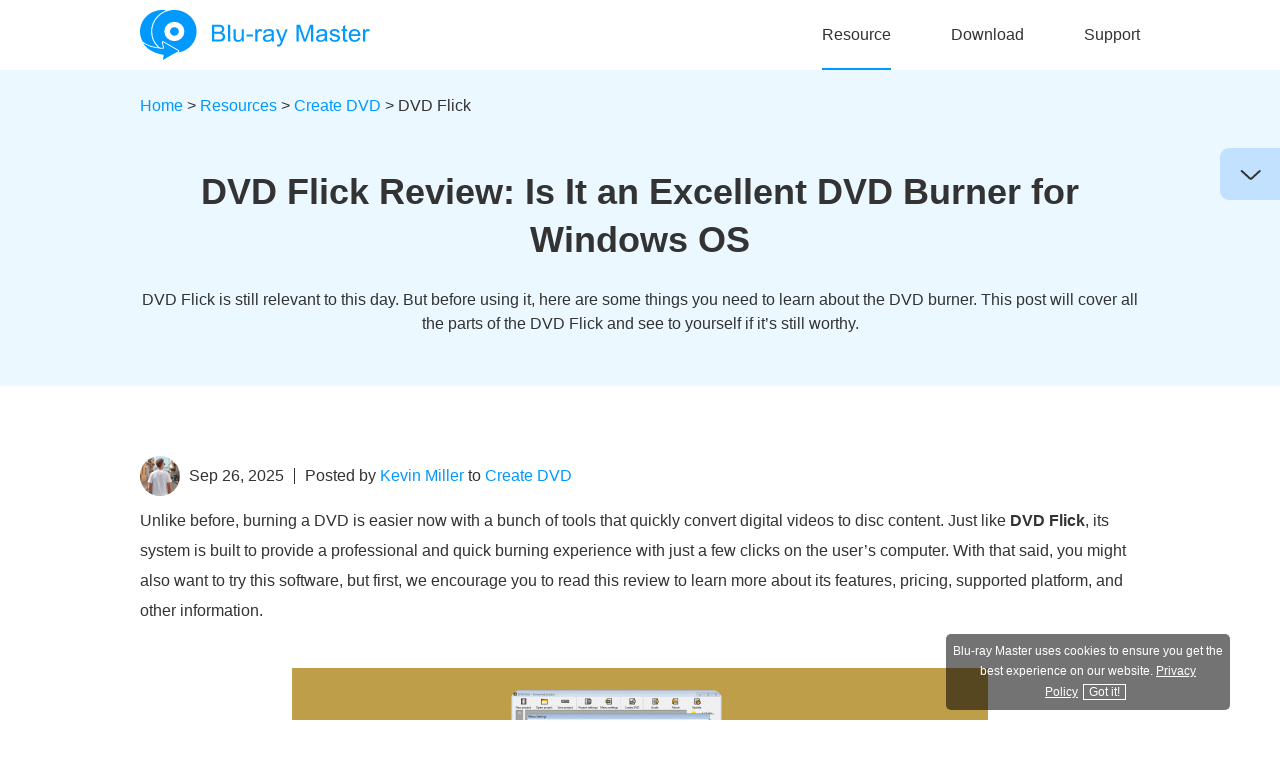

--- FILE ---
content_type: text/html; charset=UTF-8
request_url: https://www.bluraycopys.com/create-dvd/dvd-flick-review/
body_size: 10149
content:
<!DOCTYPE html><html lang="en"><head> <meta charset="UTF-8"> <meta name="viewport" content="width=device-width, initial-scale=1.0"> <meta http-equiv="X-UA-Compatible" content="IE=edge,chrome=1"> <title>DVD Flick Review: Features You Should Know [2025 Guide]</title> <link rel="stylesheet" href="/css/article-v1.css"> <link rel="shortcut icon" href="/favicon.ico" type="image/x-icon"> <meta name='robots' content='index, follow, max-image-preview:large, max-snippet:-1, max-video-preview:-1' /> <meta name="description" content="DVD Flick is a free and open-source app, but is it effective for creating your desired DVD? Click here to find out and learn about its functions, quality, etc." /> <link rel="canonical" href="https://www.bluraycopys.com/create-dvd/dvd-flick-review/" /> <meta property="og:locale" content="en_US" /> <meta property="og:type" content="website" /> <meta property="og:title" content="DVD Flick Review: Features You Should Know [2025 Guide]" /> <meta property="og:description" content="DVD Flick is a free and open-source app, but is it effective for creating your desired DVD? Click here to find out and learn about its functions, quality, etc." /> <meta property="og:url" content="https://www.bluraycopys.com/create-dvd/dvd-flick-review/" /> <meta property="og:site_name" content="Blu-ray Master" /> <meta property="article:published_time" content="2024-06-06T03:05:43+00:00" /> <meta property="article:modified_time" content="2025-09-26T05:48:43+00:00" /> <meta property="og:image" content="https://www.bluraycopys.com/wp-content/uploads/2024/06/dvd-flick-review-s.jpg" /> <meta property="og:image:width" content="280" /> <meta property="og:image:height" content="218" /> <meta property="og:image:type" content="image/jpeg" /> <meta name="author" content="Kevin Miller" /> <meta name="twitter:card" content="summary_large_image" /> <meta name="twitter:label1" content="Written by" /> <meta name="twitter:data1" content="Kevin Miller" /> <meta name="twitter:label2" content="Est. reading time" /> <meta name="twitter:data2" content="10 minutes" /> <style id='wp-img-auto-sizes-contain-inline-css' type='text/css'>img:is([sizes=auto i],[sizes^="auto," i]){contain-intrinsic-size:3000px 1500px}/*# sourceURL=wp-img-auto-sizes-contain-inline-css */</style><style id='classic-theme-styles-inline-css' type='text/css'>/*! This file is auto-generated */.wp-block-button__link{color:#fff;background-color:#32373c;border-radius:9999px;box-shadow:none;text-decoration:none;padding:calc(.667em + 2px) calc(1.333em + 2px);font-size:1.125em}.wp-block-file__button{background:#32373c;color:#fff;text-decoration:none}/*# sourceURL=/wp-includes/css/classic-themes.min.css */</style><link rel='stylesheet' id='trp-language-switcher-style-css' href='https://www.bluraycopys.com/wp-content/plugins/translatepress-multilingual/assets/css/trp-language-switcher.css?ver=2.9.3' type='text/css' media='all' /><link rel='shortlink' href='https://www.bluraycopys.com/?p=5187' /><link rel="alternate" hreflang="en" href="https://www.bluraycopys.com/create-dvd/dvd-flick-review/"/><link rel="alternate" hreflang="de" href="https://www.bluraycopys.com/de/create-dvd/dvd-flick-review/"/><link rel="alternate" hreflang="fr" href="https://www.bluraycopys.com/fr/create-dvd/dvd-flick-review/"/><link rel="alternate" hreflang="ja" href="https://www.bluraycopys.com/ja/create-dvd/dvd-flick-review/"/><link rel="alternate" hreflang="it" href="https://www.bluraycopys.com/it/create-dvd/dvd-flick-review/"/><link rel="alternate" hreflang="es" href="https://www.bluraycopys.com/es/create-dvd/dvd-flick-review/"/><link rel="alternate" hreflang="pt" href="https://www.bluraycopys.com/pt/create-dvd/dvd-flick-review/"/><link rel="alternate" hreflang="hu" href="https://www.bluraycopys.com/hu/create-dvd/dvd-flick-review/"/><link rel="alternate" hreflang="ru" href="https://www.bluraycopys.com/ru/create-dvd/dvd-flick-review/"/><link rel="alternate" hreflang="cs" href="https://www.bluraycopys.com/cs/create-dvd/dvd-flick-review/"/><link rel="alternate" hreflang="pl" href="https://www.bluraycopys.com/pl/create-dvd/dvd-flick-review/"/><link rel="alternate" hreflang="el" href="https://www.bluraycopys.com/el/create-dvd/dvd-flick-review/"/><link rel="alternate" hreflang="tr" href="https://www.bluraycopys.com/tr/create-dvd/dvd-flick-review/"/><link rel="alternate" hreflang="fi" href="https://www.bluraycopys.com/fi/create-dvd/dvd-flick-review/"/><link rel="alternate" hreflang="da" href="https://www.bluraycopys.com/da/create-dvd/dvd-flick-review/"/><link rel="alternate" hreflang="sv" href="https://www.bluraycopys.com/sv/create-dvd/dvd-flick-review/"/><link rel="alternate" hreflang="zh" href="https://www.bluraycopys.com/zh-tw/create-dvd/dvd-flick-review/"/><link rel="alternate" hreflang="nl" href="https://www.bluraycopys.com/nl/create-dvd/dvd-flick-review/"/><link rel="alternate" hreflang="no" href="https://www.bluraycopys.com/no/create-dvd/dvd-flick-review/"/><link rel="alternate" hreflang="zh-cn" href="https://www.bluraycopys.com/zh-cn/create-dvd/dvd-flick-review/"/><link rel="alternate" hreflang="x-default" href="https://www.bluraycopys.com/create-dvd/dvd-flick-review/"/><script type="application/ld+json" class="saswp-schema-markup-output">[{"@context":"https://schema.org/","@type":"TechArticle","@id":"https://www.bluraycopys.com/create-dvd/dvd-flick-review/#TechArticle","url":"https://www.bluraycopys.com/create-dvd/dvd-flick-review/","inLanguage":"en-US","mainEntityOfPage":"https://www.bluraycopys.com/create-dvd/dvd-flick-review/","headline":"DVD Flick Review: Features You Should Know [2025 Guide]","description":"DVD Flick is a free and open-source app, but is it effective for creating your desired DVD? Click here to find out and learn about its functions, quality, etc.","articleBody":" How We Test Step Description Software Download DVD Flick is downloaded and installed on an updated computer. Selection of Uploads To ensure the process will go smoothly, we used an AVIvideo file for the DVD-burning process. Customize Video Since it is stated that the software offers editing functions, such as clipping, splitting, and adding effects, we made sure to use every tool for customization. Analyzation and Results We note the speed during the process and analyze the results after. The duration of burning videos took too much time, while the results are unexpectedly lower in quality. This ends the software testing. DVD Menu Creation : Service : Update : Quality: Burning Speed : Overall Rating: Overall Rating: Overall Rating: Overall Rating: Overall Rating: Overall Rating: Overall Rating: Evaluation Criteria DVD Flick AnyMP4 DVD Creator Overall Rating (Basic use only) (Full-featured, professional-grade) System Requirements Windows XP, Vista, 7 (no macOS support). Windows 11/10/8/7 & macOS 10.12 or later. Input Formats AVI, WMV, MPEG, VOB, etc. MP4, MKV, MOV, AVI, FLV, MTS, WebM, and 150+ formats. Editing Tools Basic menu and subtitle support. Video trimming, cropping, filters, subtitles, templates, and background music. Burning Speed Slow; no hardware acceleration. Fast burning with GPU acceleration and multi-threading. Output DVD Quality Low definition. Supports DVD-5/DVD-9, high-quality output with custom encoding settings. Wrapping up Best DVD Creator Review VideoByte DVD Creator Updated Review Review for Wondershare DVD Creator Review of BurnAware WinX DVD Author Review Overall Review of Cisdem DVD Burner What it Leawo DVD Creator A Full Review of Leawo Blu-ray Creator Full iSkysoft DVD Creator Review iDVD Top 4 iDVD Alternatives Review of Windows DVD Maker Top 5 Best Windows DVD Maker Alternatives ImgBurn Full Review 5 Recommended ImgBurn Alternatives Top 5 ImgBurn Alternatives for Mac Review of the InfraRecorder Program DVD Flick Review DVDFab DVD Creator Review DVDStyler Full Review CyberLink Power2Go Review Nero Burning ROM Review CDBurnerXP Review Review of Freemake SimplyBurns Review Review to Ashampoo Burning Studio What is AnyBurn WinISO Review","keywords":"","datePublished":"2024-06-06T03:05:43+00:00","dateModified":"2025-09-26T05:48:43+00:00","author":{"@type":"Person","name":"Kevin Miller","url":"https://www.bluraycopys.com/author/kevin-miller/","sameAs":[],"image":{"@type":"ImageObject","url":"https://www.bluraycopys.com/images/author/kevin-miller.png","height":100,"width":100}},"editor":{"@type":"Person","name":"Kevin Miller","url":"https://www.bluraycopys.com/author/kevin-miller/","sameAs":[],"image":{"@type":"ImageObject","url":"https://www.bluraycopys.com/images/author/kevin-miller.png","height":100,"width":100}},"publisher":{"@type":"Organization","name":"Blu-ray Master","url":"https://www.bluraycopys.com"},"mainEntity":{"@type":"ItemList","itemListElement":["DVD Flick Review: Is It an Excellent DVD Burner for Windows OS"],"itemListOrder":"http://schema.org/ItemListOrderAscending ","name":"DVD Flick Review: Features You Should Know [2025 Guide]"},"image":[{"@type":"ImageObject","@id":"https://www.bluraycopys.com/create-dvd/dvd-flick-review/#primaryimage","url":"https://www.bluraycopys.com/wp-content/uploads/2024/06/dvd-flick-review-s.jpg","width":"280","height":"218","caption":"DVD Flick"}]}]</script><script type="application/ld+json" class="saswp-custom-schema-markup-output">{"@context": "https://schema.org", "@type": "FAQPage", "mainEntity": [{ "@type": "Question", "name": "Is DVD Flick really free?", "acceptedAnswer": { "@type": "Answer", "text": "Yes, the software is free to download and use for DVD burning on Windows OS. However, some users that modified the software sell their versions, which you can find on online stores like Amazon and eBay." } }, { "@type": "Question", "name": "Is DVD Flick safe?", "acceptedAnswer": { "@type": "Answer", "text": "As long as you install the tool from the official website, it is safe to use. The website is still up, even though there are no further updates." } }, { "@type": "Question", "name": "What is DVD Flick used for?", "acceptedAnswer": { "@type": "Answer", "text": "It is used to create DVD content from various video files on a computer. Mainly, it will transfer the uploaded files to a blank disc plus editing the videos with menu templates and other effects." } }, { "@type": "Question", "name": "How to burn DVD on DVD Flick?", "acceptedAnswer": { "@type": "Answer", "text": "Launch the software once installed on your computer. Click the Add Title button to upload the video files to the interface. Open the Edit Title or Project Settings menu to modify the output settings. Set the destination to the next window, then click the Burn Project to Disc button to process. " } }]}</script> <script>(function(w,d,s,l,i){w[l]=w[l]||[];w[l].push({'gtm.start': new Date().getTime(),event:'gtm.js'});var f=d.getElementsByTagName(s)[0], j=d.createElement(s),dl=l!='dataLayer'?'&l='+l:'';j.async=true;j.src= 'https://www.googletagmanager.com/gtm.js?id='+i+dl;f.parentNode.insertBefore(j,f); })(window,document,'script','dataLayer','GTM-PC6J88M');</script> <style id='global-styles-inline-css' type='text/css'>:root{--wp--preset--aspect-ratio--square: 1;--wp--preset--aspect-ratio--4-3: 4/3;--wp--preset--aspect-ratio--3-4: 3/4;--wp--preset--aspect-ratio--3-2: 3/2;--wp--preset--aspect-ratio--2-3: 2/3;--wp--preset--aspect-ratio--16-9: 16/9;--wp--preset--aspect-ratio--9-16: 9/16;--wp--preset--color--black: #000000;--wp--preset--color--cyan-bluish-gray: #abb8c3;--wp--preset--color--white: #ffffff;--wp--preset--color--pale-pink: #f78da7;--wp--preset--color--vivid-red: #cf2e2e;--wp--preset--color--luminous-vivid-orange: #ff6900;--wp--preset--color--luminous-vivid-amber: #fcb900;--wp--preset--color--light-green-cyan: #7bdcb5;--wp--preset--color--vivid-green-cyan: #00d084;--wp--preset--color--pale-cyan-blue: #8ed1fc;--wp--preset--color--vivid-cyan-blue: #0693e3;--wp--preset--color--vivid-purple: #9b51e0;--wp--preset--gradient--vivid-cyan-blue-to-vivid-purple: linear-gradient(135deg,rgb(6,147,227) 0%,rgb(155,81,224) 100%);--wp--preset--gradient--light-green-cyan-to-vivid-green-cyan: linear-gradient(135deg,rgb(122,220,180) 0%,rgb(0,208,130) 100%);--wp--preset--gradient--luminous-vivid-amber-to-luminous-vivid-orange: linear-gradient(135deg,rgb(252,185,0) 0%,rgb(255,105,0) 100%);--wp--preset--gradient--luminous-vivid-orange-to-vivid-red: linear-gradient(135deg,rgb(255,105,0) 0%,rgb(207,46,46) 100%);--wp--preset--gradient--very-light-gray-to-cyan-bluish-gray: linear-gradient(135deg,rgb(238,238,238) 0%,rgb(169,184,195) 100%);--wp--preset--gradient--cool-to-warm-spectrum: linear-gradient(135deg,rgb(74,234,220) 0%,rgb(151,120,209) 20%,rgb(207,42,186) 40%,rgb(238,44,130) 60%,rgb(251,105,98) 80%,rgb(254,248,76) 100%);--wp--preset--gradient--blush-light-purple: linear-gradient(135deg,rgb(255,206,236) 0%,rgb(152,150,240) 100%);--wp--preset--gradient--blush-bordeaux: linear-gradient(135deg,rgb(254,205,165) 0%,rgb(254,45,45) 50%,rgb(107,0,62) 100%);--wp--preset--gradient--luminous-dusk: linear-gradient(135deg,rgb(255,203,112) 0%,rgb(199,81,192) 50%,rgb(65,88,208) 100%);--wp--preset--gradient--pale-ocean: linear-gradient(135deg,rgb(255,245,203) 0%,rgb(182,227,212) 50%,rgb(51,167,181) 100%);--wp--preset--gradient--electric-grass: linear-gradient(135deg,rgb(202,248,128) 0%,rgb(113,206,126) 100%);--wp--preset--gradient--midnight: linear-gradient(135deg,rgb(2,3,129) 0%,rgb(40,116,252) 100%);--wp--preset--font-size--small: 13px;--wp--preset--font-size--medium: 20px;--wp--preset--font-size--large: 36px;--wp--preset--font-size--x-large: 42px;--wp--preset--spacing--20: 0.44rem;--wp--preset--spacing--30: 0.67rem;--wp--preset--spacing--40: 1rem;--wp--preset--spacing--50: 1.5rem;--wp--preset--spacing--60: 2.25rem;--wp--preset--spacing--70: 3.38rem;--wp--preset--spacing--80: 5.06rem;--wp--preset--shadow--natural: 6px 6px 9px rgba(0, 0, 0, 0.2);--wp--preset--shadow--deep: 12px 12px 50px rgba(0, 0, 0, 0.4);--wp--preset--shadow--sharp: 6px 6px 0px rgba(0, 0, 0, 0.2);--wp--preset--shadow--outlined: 6px 6px 0px -3px rgb(255, 255, 255), 6px 6px rgb(0, 0, 0);--wp--preset--shadow--crisp: 6px 6px 0px rgb(0, 0, 0);}:where(.is-layout-flex){gap: 0.5em;}:where(.is-layout-grid){gap: 0.5em;}body .is-layout-flex{display: flex;}.is-layout-flex{flex-wrap: wrap;align-items: center;}.is-layout-flex > :is(*, div){margin: 0;}body .is-layout-grid{display: grid;}.is-layout-grid > :is(*, div){margin: 0;}:where(.wp-block-columns.is-layout-flex){gap: 2em;}:where(.wp-block-columns.is-layout-grid){gap: 2em;}:where(.wp-block-post-template.is-layout-flex){gap: 1.25em;}:where(.wp-block-post-template.is-layout-grid){gap: 1.25em;}.has-black-color{color: var(--wp--preset--color--black) !important;}.has-cyan-bluish-gray-color{color: var(--wp--preset--color--cyan-bluish-gray) !important;}.has-white-color{color: var(--wp--preset--color--white) !important;}.has-pale-pink-color{color: var(--wp--preset--color--pale-pink) !important;}.has-vivid-red-color{color: var(--wp--preset--color--vivid-red) !important;}.has-luminous-vivid-orange-color{color: var(--wp--preset--color--luminous-vivid-orange) !important;}.has-luminous-vivid-amber-color{color: var(--wp--preset--color--luminous-vivid-amber) !important;}.has-light-green-cyan-color{color: var(--wp--preset--color--light-green-cyan) !important;}.has-vivid-green-cyan-color{color: var(--wp--preset--color--vivid-green-cyan) !important;}.has-pale-cyan-blue-color{color: var(--wp--preset--color--pale-cyan-blue) !important;}.has-vivid-cyan-blue-color{color: var(--wp--preset--color--vivid-cyan-blue) !important;}.has-vivid-purple-color{color: var(--wp--preset--color--vivid-purple) !important;}.has-black-background-color{background-color: var(--wp--preset--color--black) !important;}.has-cyan-bluish-gray-background-color{background-color: var(--wp--preset--color--cyan-bluish-gray) !important;}.has-white-background-color{background-color: var(--wp--preset--color--white) !important;}.has-pale-pink-background-color{background-color: var(--wp--preset--color--pale-pink) !important;}.has-vivid-red-background-color{background-color: var(--wp--preset--color--vivid-red) !important;}.has-luminous-vivid-orange-background-color{background-color: var(--wp--preset--color--luminous-vivid-orange) !important;}.has-luminous-vivid-amber-background-color{background-color: var(--wp--preset--color--luminous-vivid-amber) !important;}.has-light-green-cyan-background-color{background-color: var(--wp--preset--color--light-green-cyan) !important;}.has-vivid-green-cyan-background-color{background-color: var(--wp--preset--color--vivid-green-cyan) !important;}.has-pale-cyan-blue-background-color{background-color: var(--wp--preset--color--pale-cyan-blue) !important;}.has-vivid-cyan-blue-background-color{background-color: var(--wp--preset--color--vivid-cyan-blue) !important;}.has-vivid-purple-background-color{background-color: var(--wp--preset--color--vivid-purple) !important;}.has-black-border-color{border-color: var(--wp--preset--color--black) !important;}.has-cyan-bluish-gray-border-color{border-color: var(--wp--preset--color--cyan-bluish-gray) !important;}.has-white-border-color{border-color: var(--wp--preset--color--white) !important;}.has-pale-pink-border-color{border-color: var(--wp--preset--color--pale-pink) !important;}.has-vivid-red-border-color{border-color: var(--wp--preset--color--vivid-red) !important;}.has-luminous-vivid-orange-border-color{border-color: var(--wp--preset--color--luminous-vivid-orange) !important;}.has-luminous-vivid-amber-border-color{border-color: var(--wp--preset--color--luminous-vivid-amber) !important;}.has-light-green-cyan-border-color{border-color: var(--wp--preset--color--light-green-cyan) !important;}.has-vivid-green-cyan-border-color{border-color: var(--wp--preset--color--vivid-green-cyan) !important;}.has-pale-cyan-blue-border-color{border-color: var(--wp--preset--color--pale-cyan-blue) !important;}.has-vivid-cyan-blue-border-color{border-color: var(--wp--preset--color--vivid-cyan-blue) !important;}.has-vivid-purple-border-color{border-color: var(--wp--preset--color--vivid-purple) !important;}.has-vivid-cyan-blue-to-vivid-purple-gradient-background{background: var(--wp--preset--gradient--vivid-cyan-blue-to-vivid-purple) !important;}.has-light-green-cyan-to-vivid-green-cyan-gradient-background{background: var(--wp--preset--gradient--light-green-cyan-to-vivid-green-cyan) !important;}.has-luminous-vivid-amber-to-luminous-vivid-orange-gradient-background{background: var(--wp--preset--gradient--luminous-vivid-amber-to-luminous-vivid-orange) !important;}.has-luminous-vivid-orange-to-vivid-red-gradient-background{background: var(--wp--preset--gradient--luminous-vivid-orange-to-vivid-red) !important;}.has-very-light-gray-to-cyan-bluish-gray-gradient-background{background: var(--wp--preset--gradient--very-light-gray-to-cyan-bluish-gray) !important;}.has-cool-to-warm-spectrum-gradient-background{background: var(--wp--preset--gradient--cool-to-warm-spectrum) !important;}.has-blush-light-purple-gradient-background{background: var(--wp--preset--gradient--blush-light-purple) !important;}.has-blush-bordeaux-gradient-background{background: var(--wp--preset--gradient--blush-bordeaux) !important;}.has-luminous-dusk-gradient-background{background: var(--wp--preset--gradient--luminous-dusk) !important;}.has-pale-ocean-gradient-background{background: var(--wp--preset--gradient--pale-ocean) !important;}.has-electric-grass-gradient-background{background: var(--wp--preset--gradient--electric-grass) !important;}.has-midnight-gradient-background{background: var(--wp--preset--gradient--midnight) !important;}.has-small-font-size{font-size: var(--wp--preset--font-size--small) !important;}.has-medium-font-size{font-size: var(--wp--preset--font-size--medium) !important;}.has-large-font-size{font-size: var(--wp--preset--font-size--large) !important;}.has-x-large-font-size{font-size: var(--wp--preset--font-size--x-large) !important;}/*# sourceURL=global-styles-inline-css */</style></head><body> <noscript><iframe src="https://www.googletagmanager.com/ns.html?id=GTM-PC6J88M" height="0" width="0" style="display:none;visibility:hidden"></iframe></noscript> <div id="header"> <div class="container"> <a href="/"><img id="logo" width="230" height="50" src="/images/article/logo.svg" loading="lazy" alt="Blu-ray Master Logo"/></a> <ul id="menu" class="is_menu"> <li><a href="/resource/">Resource</a></li> <li><a href="/download-center/">Download</a></li> <li><a href="/support/">Support</a></li> </ul> <i class="toggle"></i> </div></div><div class="header_bg"></div> <div class="bar"> <div class="center flex_box"> <p>DVD Flick Review: Is It an Excellent DVD Burner for Windows OS</p> <div class="btn flex_box"> <a class="win flex_box" href="https://download.bluraycopys.com/dvd-creator.exe"><i></i><div><p>Free Download</p><p>For Windows</p></div><i></i></a> <a class="mac flex_box" href="https://download.bluraycopys.com/dvd-creator-for-mac.dmg"><i></i><div><p>Free Download</p><p>for macOS</p></div><i></i></a> </div> </div> </div> <div class="banner"> <div class="center"> <div class="nav"> <a href="/">Home</a> > <a href="/resource/">Resources</a> > <a class="category" href=https://www.bluraycopys.com/create-dvd/>Create DVD</a> > DVD Flick </div> <h1>DVD Flick Review: Is It an Excellent DVD Burner for Windows OS</h1> <p class="info">DVD Flick is still relevant to this day. But before using it, here are some things you need to learn about the DVD burner. This post will cover all the parts of the DVD Flick and see to yourself if it’s still worthy.</p> </div> </div> <div class="main center"> <div class="author-info"> <a href="https://www.bluraycopys.com/author/kevin-miller/"><img decoding="async" width="40" height="40" src="/images/author/kevin-miller.png" loading="lazy" alt="Kevin Miller" class="author-img"></a> <p><span class="date">Sep 26, 2025</span>Posted by <a href="https://www.bluraycopys.com/author/kevin-miller/">Kevin Miller</a> to <a class="category" href=https://www.bluraycopys.com/create-dvd/>Create DVD</a></p> </div> <p>Unlike before, burning a DVD is easier now with a bunch of tools that quickly convert digital videos to disc content. Just like <strong>DVD Flick</strong>, its system is built to provide a professional and quick burning experience with just a few clicks on the user’s computer. With that said, you might also want to try this software, but first, we encourage you to read this review to learn more about its features, pricing, supported platform, and other information.</p> <img decoding="async" src="/wp-content/uploads/2024/06/dvd-flick-review.jpg" alt="DVD Flick" width="696" height="250" loading="lazy" /> <ul class="problem"> <li><a href="#part1">Part 1. Overview of DVD Flick</a></li> <li><a href="#part2">Part 2. Full Review of DVD Flick</a></li> <li><a href="#part3">Part 3. What Users Say about DVD Flick</a></li> <li><a href="#part4">Part 4. Final Verdict of DVD Flick</a></li> <li><a href="#part5">Part 5. The Best Alternative to DVD Flick</a></li> <li><a href="#part6">Part 6. FAQs about DVD Flick</a></li> </ul> <div class="table_box"> <table> <tbody><tr> <td colspan="2">How We Test</td> </tr> <tr> <td style="font-weight: 700;">Step</td> <td>Description</td> </tr> <tr> <td style="font-weight: 700;">Software Download</td> <td>DVD Flick is downloaded and installed on an updated computer.</td> </tr> <tr> <td style="font-weight: 700;">Selection of Uploads</td> <td>To ensure the process will go smoothly, we used an AVIvideo file for the DVD-burning process.</td> </tr> <tr> <td style="font-weight: 700;">Customize Video</td> <td>Since it is stated that the software offers editing functions, such as clipping, splitting, and adding effects, we made sure to use every tool for customization.</td> </tr> <tr> <td style="font-weight: 700;">Analyzation and Results</td> <td>We note the speed during the process and analyze the results after. The duration of burning videos took too much time, while the results are unexpectedly lower in quality. This ends the software testing.</td> </tr> </tbody></table></div> <h2 id="part1" class="v1"><span>Part 1.</span> Overview of DVD Flick</h2> <p class="star"><span>DVD Menu Creation :</span> <i></i><i></i><i></i><i class="half"></i></p><p class="star"><span>Service :</span> <i></i><i></i><i></i><i></i></p><p class="star"><span>Update :</span> <i></i><i></i><i></i></p><p class="star"><span>Quality: </span> <i></i><i></i><i></i><i class="half"></i></p><p class="star"><span>Burning Speed :</span> <i></i><i></i><i></i></p> <p>DVD Flick is an open-source and free DVD authoring software designed for Windows users who want to convert digital video files into playable DVDs. It supports a wide range of input formats, including AVI, WMV, MPEG, VOB, and more, along with popular codecs like MPEG-2, DivX, AC3, and AAC. Users can add subtitles (SRT, SSA, SUB), create basic DVD menus, and burn projects directly to disc after encoding.</p> <p>While it includes essential features like subtitle integration and menu customization, its interface and editing tools remain minimal and outdated. The software relies on FFmpeg for encoding and always re-encodes audio streams, which may affect efficiency and output quality.</p> <p>Features: </p> <ul class="list"> <li>Input DVD Flick subtitle formats like SRT, SSA, and SUB.</li> <li>It can burn most video files to DVD.</li> <li>Add DVD menu, subtitles, and other elements easily.</li> <li>Burn project files to standard DVDs after encoding.</li> <li>100% free without limitation and ads.</li> </ul> <div class="pros_cons flex_box"> <div class="pros"> <div><i></i><p>Pros</p></div> <ul> <li>DVD Flick is free and <a href='/create-dvd/best-free-dvd-burning-software-review/'>open-source DVD burner</a>.</li> <li>Support DVD encoding via FFmpeg for MPEG-2 streams.</li> </ul> </div> <div class="cons"> <div><i></i><p>Cons</p></div> <ul> <li>Always re-encode audio streams during the DVD-burning process.</li> <li>Lacks software updates since 2009.</li> </ul> </div> </div> <p>For basic tasks, DVD Flick is still a useful entry-level DVD burner, especially for users with older Windows systems. However, it is less appropriate for contemporary DVD authoring needs due to its limited editing capabilities and lack of updates since 2009. Perfect for simple conversions, but not for creating polished or expert discs.</p> <h2 id="part2" class="v1"><span>Part 2.</span> Full Review of DVD Flick</h2> <h3 class="v1" id="part" class="v1">System Compatibility</h3> <p class="star"><span>Overall Rating:</span> <i></i><i></i><i></i></p> <p>DVD Flick works on older Windows versions (2000, XP, Vista, 7) but has limited or no compatibility with Windows 8, 10, 11, or macOS. Users on modern systems may encounter compatibility issues or need to run the software in compatibility mode.</p> <h3 class="v1" id="part" class="v1">Safety and Stability</h3> <p class="star"><span>Overall Rating:</span> <i></i><i></i><i></i><i class="half"></i></p> <p>As an open-source tool, DVD Flick is generally safe when downloaded from trusted sources. However, since it hasn’t been updated since 2009, it may lack modern security patches and could be vulnerable to system-level conflicts. Stability is acceptable for basic tasks, but crashes may occur with large or complex projects.</p> <h3 class="v1" id="part" class="v1">Price Plans</h3> <p class="star"><span>Overall Rating:</span> <i></i><i></i><i></i><i></i><i class="half"></i></p> <p>DVD Flick is completely free to use, with no paid tiers or hidden charges. It’s licensed under the GNU General Public License, making it accessible to budget-conscious users and hobbyists.</p> <h3 class="v1" id="part" class="v1">Effortless Software Installation</h3> <p class="star"><span>Overall Rating:</span> <i></i><i></i><i></i><i></i><i class="half"></i></p> <p>When you download DVD Flick on your Windows, you only need a few steps to install it completely. This is the first thing we observed, which is unlikely for most DVD burners.</p> <img decoding="async" src="/wp-content/uploads/2024/06/dvd-flick-effortless-software-installation.jpg" alt="Dvd Flick Effortless Software Installation" width="700" height="554" loading="lazy" /> <h3 class="v1" id="part" class="v1">Excellent Selection of DVD Type Support</h3> <p class="star"><span>Overall Rating:</span> <i></i><i></i><i></i><i></i></p> <p>DVD Flick supports burning a standard DVD, but we have learned that it supports DVD-5 and DVD-9 output or single-layer and dual-layer DVDs. Of course, it also allows you to set the specification to PAL, NTSC, or both. </p> <h3 class="v1" id="part" class="v1">Realistic Menu Customization</h3> <p class="star"><span>Overall Rating:</span> <i></i><i></i><i></i><i class="half"></i></p> <p>It is only right to mention that DVD Flick can add subtitles, menu, audio, and other elements as a part of its editing functions. You can also upload more videos in this part to <a href='/create-dvd/make-a-dvd-menu/'>make your DVD menu</a>, where you can easily organize the titles and chapters.</p> <img decoding="async" src="/wp-content/uploads/2024/06/dvd-flick-realistic-menu-customization.jpg" alt="Dvd Flick Realistic Menu Customization" width="700" height="465" loading="lazy" /> <h3 class="v1" id="part" class="v1">Real-Time Preview</h3> <p class="star"><span>Overall Rating:</span> <i></i><i></i><i></i><i></i></p> <p>After editing and customizing the video content, an option will show the overall output you made. It is a great addition to the software because only a few similar tools have a preview option.</p> <img decoding="async" src="/wp-content/uploads/2024/06/dvd-flick-real-time-preview.jpg" alt="DVD Flick Real Time Preview" width="700" height="580" loading="lazy" /> <p>DVD Flick is still helpful for creating DVDs, but we think that it is not enough for a high-quality disc. It supports a handful of DVD outputs, and the editing tools are too old-fashioned. This is what we observed with the software, but we also include some user reviews in the next part.</p> <h2 id="part3" class="v1"><span>Part 3.</span> What Users Say about DVD Flick</h2> <p><span>SourceForge</span></p> <p>I like that DVD burners like DVD Flick are still around. I can still easily burn videos to blank discs. The only problem is the lack of support for Mac OS and more updates. Also, I think DVD Flick has no usable video track for burning, but maybe it is expected for an old software.</p> <p><span>VideoHelp</span></p> <p>It is meant to make DVD burning easy, but I heard that there have been no more updates for a long time. That’s why there are random glitches when processing the videos. Another thing is the outdated menu customization. I am into editing my content, but the built-ins are insufficient for a decent edit.</p> <p><span>SnapFiles</span></p> <p>I had DVD Flick downloaded on my computer a few years back. And now I have more videos to burn, I reinstalled it on an updated Windows OS. Unfortunately, it has not changed much since the last time I used it, which is a bummer because I expected that there would be some upgrades. DVD Flick does not also work on Windows 10 or any of the latest versions, so no room for improvement anymore.</p> <h2 id="part4" class="v1"><span>Part 4.</span> Final Verdict of DVD Flick</h2> <p>Based on practical testing and user feedback, DVD Flick is best suited for basic conversion tasks on older Windows systems. Its compatibility with modern Windows systems is unstable, and the lack of GPU acceleration and multithreaded encoding support makes it unsuitable for handling high-resolution or multi-track projects. However, its greatest advantage lies in its simplicity and being completely free, making it ideal for users who simply need to convert video files into playable DVDs.</p> <h2 id="part5" class="v1"><span>Part 5.</span> The Best Alternative to DVD Flick</h2> <p>As you have read the user reviews about the software, we urge you to use a modern DVD burner. <a href='/dvd-creator/'>DVD Creator</a> is an updated application for Windows and Mac, and it is caught up with new media file formats for burning. This means you can easily upload FLV, AVI, MKV, and other hundreds of formats and turn them into DVD-ROM, DVD+R, Blu-ray, and other types. The software is also packed with essential editing tools, especially DVD menus that are picked for various occasions, such as an anniversary, travel, holiday, vacation, etc. DVD Creator is highly recommended by users worldwide because of its effectiveness in creating the best DVD and Blu-ray content.</p> <ul class="list"> <li>User-friendly interface, equipped with professional tools.</li> <li>Change video quality, aspect ratio, and video types in a few clicks.</li> <li>Burn other types of DVD/Blu-ray, such as discs, folders, and ISO image files.</li> <li>A huge library of menu templates with a real-time preview function.</li> </ul> <div class="btn flex_box"> <div> <a class="win flex_box" href="https://download.bluraycopys.com/dvd-creator.exe"><i></i><div><p>Free Download</p><p>For Windows</p></div><i></i></a> <p>Secure Download</p> </div> <div> <a class="mac flex_box" href="https://download.bluraycopys.com/dvd-creator-for-mac.dmg"><i></i><div><p>Free Download</p><p>for macOS</p></div><i></i></a> <p>Secure Download</p> </div> </div> <div class="table_box1" > <table> <tr> <th>Evaluation Criteria</th> <th>DVD Flick</th> <th>AnyMP4 DVD Creator</th> </tr> <tr> <td>Overall Rating</td> <td><p class="star"><i></i><i></i><i class="half"></i></p>(Basic use only)</td> <td><p class="star"><i></i><i></i><i></i><i></i><i></i></p>(Full-featured, professional-grade)</td> </tr> <tr> <td>System Requirements</td> <td>Windows XP, Vista, 7 (no macOS support).</td> <td>Windows 11/10/8/7 &#038; macOS 10.12 or later.</td> </tr> <tr> <td>Input Formats</td> <td>AVI, WMV, MPEG, VOB, etc.</td> <td>MP4, MKV, MOV, AVI, FLV, MTS, WebM, and 150+ formats.</td> </tr> <tr> <td>Editing Tools</td> <td>Basic menu and subtitle support.</td> <td>Video trimming, cropping, filters, subtitles, templates, and background music.</td> </tr> <tr> <td>Burning Speed</td> <td>Slow; no hardware acceleration.</td> <td>Fast burning with GPU acceleration and multi-threading.</td> </tr> <tr> <td>Output DVD Quality</td> <td>Low definition.</td> <td>Supports DVD-5/DVD-9, high-quality output with custom encoding settings.</td> </tr> </table> </div> <h2 id="part6" class="v1"><span>Part 6.</span> FAQs about DVD Flick</h2> <h2 id="part"></h2> <ul class="faq"> <li> <p class="title">Is DVD Flick really free?</p> <p class="info">Yes, the software is free to download and use for DVD burning on Windows OS. However, some users that modified the software sell their versions, which you can find on online stores like Amazon and eBay.</p> </li> <li> <p class="title">Is DVD Flick safe?</p> <p class="info">As long as you install the tool from the official website, it is safe to use. The website is still up, even though there are no further updates.</p> </li> <li> <p class="title">What is DVD Flick used for?</p> <p class="info">It is used to create DVD content from various video files on a computer. Mainly, it will transfer the uploaded files to a blank disc plus editing the videos with menu templates and other effects.</p> </li> <li> <p class="title">How to burn DVD on DVD Flick?</p> <p class="info">Launch the software once installed on your computer. Click the Add Title button to upload the video files to the interface. Open the Edit Title or Project Settings menu to modify the output settings. Set the destination to the next window, then click the Burn Project to Disc button to process. </p> </li> </ul> <h2>Wrapping up</h2> <p>With this <strong>DVD Flick review</strong>, we hope you learn its whole properties, including the features, pricing, performance, and others. Some user reviews stated that it is outdated and causes malfunctions during the burning process, so as an alternative, we introduce DVD Creator to you. Check out this awesome solution by clicking the Free Download button and burn videos to DVD and Blu-ray without limitations.</p> <div class="rating"> <span>Select the product rating：</span> <div class="star"><i class="light"></i><i class="light"></i><i class="light"></i><i class="light"></i><i class="light half"></i> <span id="showPanel"></span></div> <span>Rating: 4.5 / 5 (based on 411 votes)</span> </div> <div class="side_article"> <div class="top_section"> <p class="top_topic">Best DVD Creator Review</p> <div class="bottom active"> <a href="/create-dvd/videobyte-dvd-creator-review/">VideoByte DVD Creator Updated Review</a> <a href="/create-dvd/wondershare-dvd-creator-review/">Review for Wondershare DVD Creator</a> <a href="/create-dvd/burnaware-review/">Review of BurnAware</a> <a href="/create-dvd/winx-dvd-author-review/">WinX DVD Author Review</a> <a href="/create-dvd/cisdem-dvd-burner-review/">Overall Review of Cisdem DVD Burner</a> <a href="/create-dvd/leawo-dvd-creator-review/">What it Leawo DVD Creator</a> <a href="/create-blu-ray/leawo-blu-ray-creator-review/">A Full Review of Leawo Blu-ray Creator</a> <a href="/create-dvd/iskysoft-dvd-creator-review/">Full iSkysoft DVD Creator Review</a> <a href="/create-dvd/idvd-alternatives/">iDVD Top 4 iDVD Alternatives</a> <a href="/create-dvd/windows-dvd-maker-review/">Review of Windows DVD Maker</a> <a href="/create-dvd/best-windows-dvd-maker-alternative/">Top 5 Best Windows DVD Maker Alternatives</a> <a href="/create-dvd/imgburn-review/">ImgBurn Full Review</a> <a href="/create-dvd/imgburn-alternatives/">5 Recommended ImgBurn Alternatives</a> <a href="/create-dvd/alternatives-to-imgburn-for-mac/">Top 5 ImgBurn Alternatives for Mac</a> <a href="/create-dvd/infrarecorder-review/">Review of the InfraRecorder Program</a> <a href="/create-dvd/dvd-flick-review/">DVD Flick Review</a> <a href="/create-dvd/dvdfab-dvd-creator-review/">DVDFab DVD Creator Review</a> <a href="/create-dvd/dvdstyler-review/">DVDStyler Full Review</a> <a href="/create-dvd/power2go-review/">CyberLink Power2Go Review</a> <a href="/create-dvd/nero-burning-rom-review/">Nero Burning ROM Review</a> <a href="/create-dvd/cdburnerxp-review/">CDBurnerXP Review</a> <a href="/create-dvd/freemake-review/">Review of Freemake</a> <a href="/create-dvd/simplyburns-review/">SimplyBurns Review</a> <a href="/create-dvd/ashampoo-burning-studio-review/">Review to Ashampoo Burning Studio</a> <a href="/create-dvd/anyburn-review/">What is AnyBurn</a> <a href="/create-dvd/winiso-review/">WinISO Review</a> </div> </div> </div> </div> <div id="footer"> <div class="container"> <div id="footer-left"><a href="/"><img src="/style-new/images/logo-footer.png" loading="lazy" alt="Blu-ray Master"/></a></div> <div id="footer-center"> <p><a href="/upgrade-center/">Upgrade</a> | <a href="/update/" rel="nofollow">Update</a> | <a href="/about/" rel="nofollow">About</a> | <a href="/privacy/" rel="nofollow">Privacy Policy</a> | <a href="/contact/" rel="nofollow">Contact Us</a></p> <p>Copyright &copy; 2012-2026 Blu-ray Master. All rights reserved.</p> </div> <div class="footer-right"> <p>Select Your Language</p> <div>English<i></i></div> </div> </div></div><template id="tp-language" data-tp-language="en_US"></template><script type="speculationrules">{"prefetch":[{"source":"document","where":{"and":[{"href_matches":"/*"},{"not":{"href_matches":["/wp-*.php","/wp-admin/*","/wp-content/uploads/*","/wp-content/*","/wp-content/plugins/*","/wp-content/themes/bluraycopys/*","/*\\?(.+)"]}},{"not":{"selector_matches":"a[rel~=\"nofollow\"]"}},{"not":{"selector_matches":".no-prefetch, .no-prefetch a"}}]},"eagerness":"conservative"}]}</script> <script src="/js/article-v1.js"></script></body></html>

--- FILE ---
content_type: image/svg+xml
request_url: https://www.bluraycopys.com/images/article/download-button.svg
body_size: 344
content:
<svg xmlns="http://www.w3.org/2000/svg" width="30" height="90" fill="none"><path fill="#00BC57" fill-rule="evenodd" d="M20 1H10v2h10V1ZM10 5h10v10h7L15 29 3 15h7V5Z" clip-rule="evenodd"/><path fill="#fff" d="M15 34h11v11H15V34ZM3 34h11v11H3V34ZM15 46h11v11H15V46ZM3 46h11v11H3V46ZM21.616 75.201c-.033-3.385 2.745-5.008 2.868-5.089-1.56-2.297-3.992-2.611-4.858-2.648-2.07-.21-4.037 1.225-5.088 1.225-1.047 0-2.668-1.194-4.384-1.162-2.255.033-4.335 1.318-5.496 3.35-2.343 4.09-.6 10.15 1.684 13.467 1.116 1.623 2.447 3.447 4.194 3.382 1.682-.068 2.32-1.095 4.353-1.095s2.605 1.095 4.387 1.061c1.81-.034 2.957-1.654 4.066-3.283 1.28-1.884 1.81-3.708 1.84-3.801-.04-.019-3.53-1.363-3.566-5.407Zm-3.345-9.933c.927-1.132 1.553-2.702 1.382-4.268-1.336.055-2.955.895-3.913 2.024-.86 1.001-1.613 2.6-1.41 4.135 1.49.117 3.012-.763 3.94-1.891Z"/></svg>

--- FILE ---
content_type: image/svg+xml
request_url: https://www.bluraycopys.com/images/article/pros-cons.svg
body_size: 550
content:
<svg width="64" height="128" fill="none" xmlns="http://www.w3.org/2000/svg"><circle cx="32" cy="32" r="32" fill="#00CE5F"/><path d="M17.005 29.202a1.4 1.4 0 0 1 .375-1.083 1.443 1.443 0 0 1 1.063-.461H21.2c.383 0 .75.15 1.02.416.271.267.424.628.424 1.005v13.5c0 .377-.152.738-.423 1.005-.27.266-.638.416-1.021.416h-1.563c-.362 0-.71-.133-.976-.373a1.413 1.413 0 0 1-.463-.925l-1.193-13.5Zm9.97-.432c0-.594.375-1.126.92-1.379 1.19-.553 3.218-1.798 4.132-3.3 1.18-1.935 1.401-5.431 1.438-6.232.005-.112.002-.225.017-.335.196-1.388 2.916.233 3.96 1.947.566.929.638 2.15.579 3.105-.064 1.02-.368 2.005-.666 2.984l-.636 2.222h7.837a1.462 1.462 0 0 1 1.151.563 1.412 1.412 0 0 1 .239 1.244l-3.877 13.377a1.42 1.42 0 0 1-.518.746 1.459 1.459 0 0 1-.872.288H28.42c-.384 0-.75-.15-1.021-.416a1.41 1.41 0 0 1-.423-1.005v-13.81Z" fill="#fff"/><circle cx="32" cy="96" r="32" fill="#FF5C38"/><path d="M17.005 98.798a1.4 1.4 0 0 0 .375 1.083 1.46 1.46 0 0 0 1.063.461H21.2c.383 0 .75-.15 1.02-.416a1.41 1.41 0 0 0 .424-1.005v-13.5a1.41 1.41 0 0 0-.423-1.005A1.455 1.455 0 0 0 21.2 84h-1.563c-.362 0-.71.133-.976.374-.267.24-.432.57-.463.924l-1.193 13.5Zm9.97.432c0 .594.375 1.126.92 1.379 1.19.553 3.218 1.798 4.132 3.299 1.18 1.936 1.401 5.432 1.438 6.233.005.112.002.225.017.335.196 1.388 2.916-.233 3.96-1.946.566-.93.638-2.151.579-3.105-.064-1.021-.368-2.006-.666-2.985l-.636-2.222h7.837a1.46 1.46 0 0 0 1.151-.563 1.412 1.412 0 0 0 .239-1.244l-3.877-13.377a1.42 1.42 0 0 0-.518-.747 1.459 1.459 0 0 0-.872-.287H28.42c-.384 0-.75.15-1.021.416a1.41 1.41 0 0 0-.423 1.005v13.81Z" fill="#fff"/></svg>

--- FILE ---
content_type: application/javascript
request_url: https://www.bluraycopys.com/js/article-v1.js
body_size: 25889
content:
var _typeof="function"==typeof Symbol&&"symbol"==typeof Symbol.iterator?function(e){return typeof e}:function(e){return e&&"function"==typeof Symbol&&e.constructor===Symbol&&e!==Symbol.prototype?"symbol":typeof e};function header(){1180<$(window).width()?($("#menu").addClass("is_menu"),$(".is_menu>li").hover(function(){$(this).siblings().children("div").stop().removeClass("active"),$(this).siblings().children("div").stop().slideUp(),$(this).children("div").stop().addClass("active"),$(this).addClass("active").siblings().stop().removeClass("active"),$(this).children("div").stop().slideDown()},function(){$(this).removeClass("active"),$(this).children("div").stop().slideUp()}),$(".is_menu>li>div>div").on("click",function(e){e=window.event||e,window.event?window.event.cancelBubble=!0:e.stopPropagation()}),$(".header_bg").hide(),$(".is_menu>li").removeClass("active"),$("ul#menu").show(),$("#menu>li dt").unbind()):($(".toggle").removeClass("active"),$("ul#menu").hide(),$("#menu").removeClass("is_menu"),$("#menu>li").unbind(),$("#menu>li dt").unbind(),$("#menu>li dd").hide(),$("#menu>li").click(function(){$(this).toggleClass("active").siblings().removeClass("active")}),$("#menu>li dt").click(function(e){e=window.event||e,window.event?window.event.cancelBubble=!0:e.stopPropagation(),console.log(1),$(this).siblings().toggle()}))}!function(e,t){"object"==("undefined"==typeof module?"undefined":_typeof(module))&&"object"==_typeof(module.exports)?module.exports=e.document?t(e,!0):function(e){if(e.document)return t(e);throw new Error("jQuery requires a window with a document")}:t(e)}("undefined"!=typeof window?window:void 0,function(h,O){function P(e,t){return t.toUpperCase()}var e=[],u=e.slice,L=e.concat,W=e.push,o=e.indexOf,n={},M=n.toString,R=n.hasOwnProperty,m={},g=h.document,t="2.1.1 -css/hiddenVisibleSelectors,-effects/animatedSelector",w=function e(t,n){return new e.fn.init(t,n)},I=/^[\s\uFEFF\xA0]+|[\s\uFEFF\xA0]+$/g,z=/^-ms-/,B=/-([\da-z])/gi;function X(e){var t=e.length,n=w.type(e);return"function"!==n&&!w.isWindow(e)&&(!(1!==e.nodeType||!t)||"array"===n||0===t||"number"==typeof t&&0<t&&t-1 in e)}w.fn=w.prototype={jquery:t,constructor:w,selector:"",length:0,toArray:function(){return u.call(this)},get:function(e){return null!=e?e<0?this[e+this.length]:this[e]:u.call(this)},pushStack:function(e){e=w.merge(this.constructor(),e);return e.prevObject=this,e.context=this.context,e},each:function(e,t){return w.each(this,e,t)},map:function(n){return this.pushStack(w.map(this,function(e,t){return n.call(e,t,e)}))},slice:function(){return this.pushStack(u.apply(this,arguments))},first:function(){return this.eq(0)},last:function(){return this.eq(-1)},eq:function(e){var t=this.length,e=+e+(e<0?t:0);return this.pushStack(0<=e&&e<t?[this[e]]:[])},end:function(){return this.prevObject||this.constructor(null)},push:W,sort:e.sort,splice:e.splice},w.extend=w.fn.extend=function(){var e,t,n,i,o,r=arguments[0]||{},s=1,a=arguments.length,l=!1;for("boolean"==typeof r&&(l=r,r=arguments[s]||{},s++),"object"==(void 0===r?"undefined":_typeof(r))||w.isFunction(r)||(r={}),s===a&&(r=this,s--);s<a;s++)if(null!=(e=arguments[s]))for(t in e)o=r[t],r!==(n=e[t])&&(l&&n&&(w.isPlainObject(n)||(i=w.isArray(n)))?(o=i?(i=!1,o&&w.isArray(o)?o:[]):o&&w.isPlainObject(o)?o:{},r[t]=w.extend(l,o,n)):void 0!==n&&(r[t]=n));return r},w.extend({expando:"jQuery"+(t+Math.random()).replace(/\D/g,""),isReady:!0,error:function(e){throw new Error(e)},noop:function(){},isFunction:function(e){return"function"===w.type(e)},isArray:Array.isArray,isWindow:function(e){return null!=e&&e===e.window},isNumeric:function(e){return!w.isArray(e)&&0<=e-parseFloat(e)},isPlainObject:function(e){return!("object"!==w.type(e)||e.nodeType||w.isWindow(e)||e.constructor&&!R.call(e.constructor.prototype,"isPrototypeOf"))},isEmptyObject:function(e){for(var t in e)return!1;return!0},type:function(e){return null==e?e+"":"object"==(void 0===e?"undefined":_typeof(e))||"function"==typeof e?n[M.call(e)]||"object":void 0===e?"undefined":_typeof(e)},globalEval:function(e){var t,n=eval;(e=w.trim(e))&&(1===e.indexOf("use strict")?((t=g.createElement("script")).text=e,g.head.appendChild(t).parentNode.removeChild(t)):n(e))},camelCase:function(e){return e.replace(z,"ms-").replace(B,P)},nodeName:function(e,t){return e.nodeName&&e.nodeName.toLowerCase()===t.toLowerCase()},each:function(e,t,n){var i=0,o=e.length,r=X(e);if(n){if(r)for(;i<o&&!1!==t.apply(e[i],n);i++);else for(i in e)if(!1===t.apply(e[i],n))break}else if(r)for(;i<o&&!1!==t.call(e[i],i,e[i]);i++);else for(i in e)if(!1===t.call(e[i],i,e[i]))break;return e},trim:function(e){return null==e?"":(e+"").replace(I,"")},makeArray:function(e,t){t=t||[];return null!=e&&(X(Object(e))?w.merge(t,"string"==typeof e?[e]:e):W.call(t,e)),t},inArray:function(e,t,n){return null==t?-1:o.call(t,e,n)},merge:function(e,t){for(var n=+t.length,i=0,o=e.length;i<n;i++)e[o++]=t[i];return e.length=o,e},grep:function(e,t,n){for(var i=[],o=0,r=e.length,s=!n;o<r;o++)!t(e[o],o)!=s&&i.push(e[o]);return i},map:function(e,t,n){var i,o=0,r=e.length,s=[];if(X(e))for(;o<r;o++)null!=(i=t(e[o],o,n))&&s.push(i);else for(o in e)null!=(i=t(e[o],o,n))&&s.push(i);return L.apply([],s)},guid:1,proxy:function(e,t){var n,i;return"string"==typeof t&&(i=e[t],t=e,e=i),w.isFunction(e)?(n=u.call(arguments,2),(i=function(){return e.apply(t||this,n.concat(u.call(arguments)))}).guid=e.guid=e.guid||w.guid++,i):void 0},now:Date.now,support:m}),w.each("Boolean Number String Function Array Date RegExp Object Error".split(" "),function(e,t){n["[object "+t+"]"]=t.toLowerCase()});function U(e,t){var n;return e===t?(Q=!0,0):(n=t.compareDocumentPosition&&e.compareDocumentPosition&&e.compareDocumentPosition(t))?1&n?e===g||w.contains(g,e)?-1:t===g||w.contains(g,t)?1:0:4&n?-1:1:e.compareDocumentPosition?-1:1}var Q,V=(F=h.document.documentElement).matches||F.webkitMatchesSelector||F.mozMatchesSelector||F.oMatchesSelector||F.msMatchesSelector,Y=(w.extend({find:function(e,t,n,i){var o,r,s=0;if(n=n||[],t=t||g,e&&"string"==typeof e){if(1!==(r=t.nodeType)&&9!==r)return[];if(i)for(;o=i[s++];)w.find.matchesSelector(o,e)&&n.push(o);else w.merge(n,t.querySelectorAll(e))}return n},unique:function(e){var t,n=[],i=0,o=0;if(Q=!1,e.sort(U),Q){for(;t=e[i++];)t===e[i]&&(o=n.push(i));for(;o--;)e.splice(n[o],1)}return e},text:function(e){var t,n="",i=0,o=e.nodeType;if(o){if(1===o||9===o||11===o)return e.textContent;if(3===o||4===o)return e.nodeValue}else for(;t=e[i++];)n+=w.text(t);return n},contains:function(e,t){var n=9===e.nodeType?e.documentElement:e,t=t&&t.parentNode;return e===t||!(!t||1!==t.nodeType||!n.contains(t))},isXMLDoc:function(e){return"HTML"!==(e.ownerDocument||e).documentElement.nodeName},expr:{attrHandle:{},match:{bool:/^(?:checked|selected|async|autofocus|autoplay|controls|defer|disabled|hidden|ismap|loop|multiple|open|readonly|required|scoped)$/i,needsContext:/^[\x20\t\r\n\f]*[>+~]/}}}),w.extend(w.find,{matches:function(e,t){return w.find(e,null,null,t)},matchesSelector:function(e,t){return V.call(e,t)},attr:function(e,t){return e.getAttribute(t)}}),w.expr.match.needsContext),G=/^<(\w+)\s*\/?>(?:<\/\1>|)$/,J=/^.[^:#\[\.,]*$/;function K(e,n,i){if(w.isFunction(n))return w.grep(e,function(e,t){return!!n.call(e,t,e)!==i});if(n.nodeType)return w.grep(e,function(e){return e===n!==i});if("string"==typeof n){if(J.test(n))return w.filter(n,e,i);n=w.filter(n,e)}return w.grep(e,function(e){return 0<=o.call(n,e)!==i})}w.filter=function(e,t,n){var i=t[0];return n&&(e=":not("+e+")"),1===t.length&&1===i.nodeType?w.find.matchesSelector(i,e)?[i]:[]:w.find.matches(e,w.grep(t,function(e){return 1===e.nodeType}))},w.fn.extend({find:function(e){var t,n=this.length,i=[],o=this;if("string"!=typeof e)return this.pushStack(w(e).filter(function(){for(t=0;t<n;t++)if(w.contains(o[t],this))return!0}));for(t=0;t<n;t++)w.find(e,o[t],i);return(i=this.pushStack(1<n?w.unique(i):i)).selector=this.selector?this.selector+" "+e:e,i},filter:function(e){return this.pushStack(K(this,e||[],!1))},not:function(e){return this.pushStack(K(this,e||[],!0))},is:function(e){return!!K(this,"string"==typeof e&&Y.test(e)?w(e):e||[],!1).length}});var r,Z=/^(?:\s*(<[\w\W]+>)[^>]*|#([\w-]*))$/,ee=((w.fn.init=function(e,t){var n,i;if(e){if("string"!=typeof e)return e.nodeType?(this.context=this[0]=e,this.length=1,this):w.isFunction(e)?void 0!==r.ready?r.ready(e):e(w):(void 0!==e.selector&&(this.selector=e.selector,this.context=e.context),w.makeArray(e,this));if(!(n="<"===e[0]&&">"===e[e.length-1]&&3<=e.length?[null,e,null]:Z.exec(e))||!n[1]&&t)return(!t||t.jquery?t||r:this.constructor(t)).find(e);if(n[1]){if(t=t instanceof w?t[0]:t,w.merge(this,w.parseHTML(n[1],t&&t.nodeType?t.ownerDocument||t:g,!0)),G.test(n[1])&&w.isPlainObject(t))for(n in t)w.isFunction(this[n])?this[n](t[n]):this.attr(n,t[n])}else(i=g.getElementById(n[2]))&&i.parentNode&&(this.length=1,this[0]=i),this.context=g,this.selector=e}return this}).prototype=w.fn,r=w(g),/^(?:parents|prev(?:Until|All))/),te={children:!0,contents:!0,next:!0,prev:!0};function ne(e,t){for(;(e=e[t])&&1!==e.nodeType;);return e}w.extend({dir:function(e,t,n){for(var i=[],o=void 0!==n;(e=e[t])&&9!==e.nodeType;)if(1===e.nodeType){if(o&&w(e).is(n))break;i.push(e)}return i},sibling:function(e,t){for(var n=[];e;e=e.nextSibling)1===e.nodeType&&e!==t&&n.push(e);return n}}),w.fn.extend({has:function(e){var t=w(e,this),n=t.length;return this.filter(function(){for(var e=0;e<n;e++)if(w.contains(this,t[e]))return!0})},closest:function(e,t){for(var n,i=0,o=this.length,r=[],s=Y.test(e)||"string"!=typeof e?w(e,t||this.context):0;i<o;i++)for(n=this[i];n&&n!==t;n=n.parentNode)if(n.nodeType<11&&(s?-1<s.index(n):1===n.nodeType&&w.find.matchesSelector(n,e))){r.push(n);break}return this.pushStack(1<r.length?w.unique(r):r)},index:function(e){return e?"string"==typeof e?o.call(w(e),this[0]):o.call(this,e.jquery?e[0]:e):this[0]&&this[0].parentNode?this.first().prevAll().length:-1},add:function(e,t){return this.pushStack(w.unique(w.merge(this.get(),w(e,t))))},addBack:function(e){return this.add(null==e?this.prevObject:this.prevObject.filter(e))}}),w.each({parent:function(e){e=e.parentNode;return e&&11!==e.nodeType?e:null},parents:function(e){return w.dir(e,"parentNode")},parentsUntil:function(e,t,n){return w.dir(e,"parentNode",n)},next:function(e){return ne(e,"nextSibling")},prev:function(e){return ne(e,"previousSibling")},nextAll:function(e){return w.dir(e,"nextSibling")},prevAll:function(e){return w.dir(e,"previousSibling")},nextUntil:function(e,t,n){return w.dir(e,"nextSibling",n)},prevUntil:function(e,t,n){return w.dir(e,"previousSibling",n)},siblings:function(e){return w.sibling((e.parentNode||{}).firstChild,e)},children:function(e){return w.sibling(e.firstChild)},contents:function(e){return e.contentDocument||w.merge([],e.childNodes)}},function(i,o){w.fn[i]=function(e,t){var n=w.map(this,o,e);return(t="Until"!==i.slice(-5)?e:t)&&"string"==typeof t&&(n=w.filter(t,n)),1<this.length&&(te[i]||w.unique(n),ee.test(i))&&n.reverse(),this.pushStack(n)}});var i,T=/\S+/g,ie={};function s(){g.removeEventListener("DOMContentLoaded",s,!1),h.removeEventListener("load",s,!1),w.ready()}w.Callbacks=function(o){var e,n;o="string"==typeof o?ie[o]||(n=ie[e=o]={},w.each(e.match(T)||[],function(e,t){n[t]=!0}),n):w.extend({},o);function i(e){for(t=o.memory&&e,r=!0,c=a||0,a=0,l=u.length,s=!0;u&&c<l;c++)if(!1===u[c].apply(e[0],e[1])&&o.stopOnFalse){t=!1;break}s=!1,u&&(d?d.length&&i(d.shift()):t?u=[]:p.disable())}var t,r,s,a,l,c,u=[],d=!o.once&&[],p={add:function(){var e;return u&&(e=u.length,function i(e){w.each(e,function(e,t){var n=w.type(t);"function"===n?o.unique&&p.has(t)||u.push(t):t&&t.length&&"string"!==n&&i(t)})}(arguments),s?l=u.length:t&&(a=e,i(t))),this},remove:function(){return u&&w.each(arguments,function(e,t){for(var n;-1<(n=w.inArray(t,u,n));)u.splice(n,1),s&&(n<=l&&l--,n<=c)&&c--}),this},has:function(e){return e?-1<w.inArray(e,u):!(!u||!u.length)},empty:function(){return u=[],l=0,this},disable:function(){return u=d=t=void 0,this},disabled:function(){return!u},lock:function(){return d=void 0,t||p.disable(),this},locked:function(){return!d},fireWith:function(e,t){return!u||r&&!d||(t=[e,(t=t||[]).slice?t.slice():t],s?d.push(t):i(t)),this},fire:function(){return p.fireWith(this,arguments),this},fired:function(){return!!r}};return p},w.extend({Deferred:function(e){var r=[["resolve","done",w.Callbacks("once memory"),"resolved"],["reject","fail",w.Callbacks("once memory"),"rejected"],["notify","progress",w.Callbacks("memory")]],o="pending",s={state:function(){return o},always:function(){return a.done(arguments).fail(arguments),this},then:function(){var o=arguments;return w.Deferred(function(i){w.each(r,function(e,t){var n=w.isFunction(o[e])&&o[e];a[t[1]](function(){var e=n&&n.apply(this,arguments);e&&w.isFunction(e.promise)?e.promise().done(i.resolve).fail(i.reject).progress(i.notify):i[t[0]+"With"](this===s?i.promise():this,n?[e]:arguments)})}),o=null}).promise()},promise:function(e){return null!=e?w.extend(e,s):s}},a={};return s.pipe=s.then,w.each(r,function(e,t){var n=t[2],i=t[3];s[t[1]]=n.add,i&&n.add(function(){o=i},r[1^e][2].disable,r[2][2].lock),a[t[0]]=function(){return a[t[0]+"With"](this===a?s:this,arguments),this},a[t[0]+"With"]=n.fireWith}),s.promise(a),e&&e.call(a,a),a},when:function(e){function t(t,n,i){return function(e){n[t]=this,i[t]=1<arguments.length?u.call(arguments):e,i===o?c.notifyWith(n,i):--l||c.resolveWith(n,i)}}var o,n,i,r=0,s=u.call(arguments),a=s.length,l=1!==a||e&&w.isFunction(e.promise)?a:0,c=1===l?e:w.Deferred();if(1<a)for(o=new Array(a),n=new Array(a),i=new Array(a);r<a;r++)s[r]&&w.isFunction(s[r].promise)?s[r].promise().done(t(r,i,s)).fail(c.reject).progress(t(r,n,o)):--l;return l||c.resolveWith(i,s),c.promise()}}),w.fn.ready=function(e){return w.ready.promise().done(e),this},w.extend({isReady:!1,readyWait:1,holdReady:function(e){e?w.readyWait++:w.ready(!0)},ready:function(e){(!0===e?--w.readyWait:w.isReady)||(w.isReady=!0)!==e&&0<--w.readyWait||(i.resolveWith(g,[w]),w.fn.triggerHandler&&(w(g).triggerHandler("ready"),w(g).off("ready")))}}),w.ready.promise=function(e){return i||(i=w.Deferred(),"complete"===g.readyState?setTimeout(w.ready):(g.addEventListener("DOMContentLoaded",s,!1),h.addEventListener("load",s,!1))),i.promise(e)},w.ready.promise();var a=w.access=function(e,t,n,i,o,r,s){var a=0,l=e.length,c=null==n;if("object"===w.type(n))for(a in o=!0,n)w.access(e,t,a,n[a],!0,r,s);else if(void 0!==i&&(o=!0,w.isFunction(i)||(s=!0),t=c?s?(t.call(e,i),null):(c=t,function(e,t,n){return c.call(w(e),n)}):t))for(;a<l;a++)t(e[a],n,s?i:i.call(e[a],a,t(e[a],n)));return o?e:c?t.call(e):l?t(e[0],n):r};function l(){Object.defineProperty(this.cache={},0,{get:function(){return{}}}),this.expando=w.expando+Math.random()}w.acceptData=function(e){return 1===e.nodeType||9===e.nodeType||!+e.nodeType},l.uid=1,l.accepts=w.acceptData,l.prototype={key:function(t){if(!l.accepts(t))return 0;var n={},i=t[this.expando];if(!i){i=l.uid++;try{n[this.expando]={value:i},Object.defineProperties(t,n)}catch(e){n[this.expando]=i,w.extend(t,n)}}return this.cache[i]||(this.cache[i]={}),i},set:function(e,t,n){var i,e=this.key(e),o=this.cache[e];if("string"==typeof t)o[t]=n;else if(w.isEmptyObject(o))w.extend(this.cache[e],t);else for(i in t)o[i]=t[i];return o},get:function(e,t){e=this.cache[this.key(e)];return void 0===t?e:e[t]},access:function(e,t,n){var i;return void 0===t||t&&"string"==typeof t&&void 0===n?void 0!==(i=this.get(e,t))?i:this.get(e,w.camelCase(t)):(this.set(e,t,n),void 0!==n?n:t)},remove:function(e,t){var n,i,e=this.key(e),o=this.cache[e];if(void 0===t)this.cache[e]={};else{n=(i=w.isArray(t)?t.concat(t.map(w.camelCase)):(e=w.camelCase(t),t in o?[t,e]:(i=e)in o?[i]:i.match(T)||[])).length;for(;n--;)delete o[i[n]]}},hasData:function(e){return!w.isEmptyObject(this.cache[e[this.expando]]||{})},discard:function(e){e[this.expando]&&delete this.cache[e[this.expando]]}};var v=new l,c=new l,oe=/^(?:\{[\w\W]*\}|\[[\w\W]*\])$/,re=/([A-Z])/g;function se(e,t,n){var i;if(void 0===n&&1===e.nodeType)if(i="data-"+t.replace(re,"-$1").toLowerCase(),"string"==typeof(n=e.getAttribute(i))){try{n="true"===n||"false"!==n&&("null"===n?null:+n+""===n?+n:oe.test(n)?w.parseJSON(n):n)}catch(e){}c.set(e,t,n)}else n=void 0;return n}w.extend({hasData:function(e){return c.hasData(e)||v.hasData(e)},data:function(e,t,n){return c.access(e,t,n)},removeData:function(e,t){c.remove(e,t)},_data:function(e,t,n){return v.access(e,t,n)},_removeData:function(e,t){v.remove(e,t)}}),w.fn.extend({data:function(i,e){var t,n,o,r=this[0],s=r&&r.attributes;if(void 0!==i)return"object"==(void 0===i?"undefined":_typeof(i))?this.each(function(){c.set(this,i)}):a(this,function(t){var e,n=w.camelCase(i);if(r&&void 0===t)return void 0!==(e=c.get(r,i))||void 0!==(e=c.get(r,n))||void 0!==(e=se(r,n,void 0))?e:void 0;this.each(function(){var e=c.get(this,n);c.set(this,n,t),-1!==i.indexOf("-")&&void 0!==e&&c.set(this,i,t)})},null,e,1<arguments.length,null,!0);if(this.length&&(o=c.get(r),1===r.nodeType)&&!v.get(r,"hasDataAttrs")){for(t=s.length;t--;)s[t]&&0===(n=s[t].name).indexOf("data-")&&(n=w.camelCase(n.slice(5)),se(r,n,o[n]));v.set(r,"hasDataAttrs",!0)}return o},removeData:function(e){return this.each(function(){c.remove(this,e)})}}),w.extend({queue:function(e,t,n){var i;return e?(i=v.get(e,t=(t||"fx")+"queue"),n&&(!i||w.isArray(n)?i=v.access(e,t,w.makeArray(n)):i.push(n)),i||[]):void 0},dequeue:function(e,t){t=t||"fx";var n=w.queue(e,t),i=n.length,o=n.shift(),r=w._queueHooks(e,t);"inprogress"===o&&(o=n.shift(),i--),o&&("fx"===t&&n.unshift("inprogress"),delete r.stop,o.call(e,function(){w.dequeue(e,t)},r)),!i&&r&&r.empty.fire()},_queueHooks:function(e,t){var n=t+"queueHooks";return v.get(e,n)||v.access(e,n,{empty:w.Callbacks("once memory").add(function(){v.remove(e,[t+"queue",n])})})}}),w.fn.extend({queue:function(t,n){var e=2;return"string"!=typeof t&&(n=t,t="fx",e--),arguments.length<e?w.queue(this[0],t):void 0===n?this:this.each(function(){var e=w.queue(this,t,n);w._queueHooks(this,t),"fx"===t&&"inprogress"!==e[0]&&w.dequeue(this,t)})},dequeue:function(e){return this.each(function(){w.dequeue(this,e)})},clearQueue:function(e){return this.queue(e||"fx",[])},promise:function(e,t){function n(){--o||r.resolveWith(s,[s])}var i,o=1,r=w.Deferred(),s=this,a=this.length;for("string"!=typeof e&&(t=e,e=void 0),e=e||"fx";a--;)(i=v.get(s[a],e+"queueHooks"))&&i.empty&&(o++,i.empty.add(n));return n(),r.promise(t)}});function y(e,t){return"none"===w.css(e=t||e,"display")||!w.contains(e.ownerDocument,e)}var e=/[+-]?(?:\d*\.|)\d+(?:[eE][+-]?\d+|)/.source,d=["Top","Right","Bottom","Left"],ae=/^(?:checkbox|radio)$/i,b=(t=g.createDocumentFragment().appendChild(g.createElement("div")),(E=g.createElement("input")).setAttribute("type","radio"),E.setAttribute("checked","checked"),E.setAttribute("name","t"),t.appendChild(E),m.checkClone=t.cloneNode(!0).cloneNode(!0).lastChild.checked,t.innerHTML="<textarea>x</textarea>",m.noCloneChecked=!!t.cloneNode(!0).lastChild.defaultValue,"undefined"),le=(m.focusinBubbles="onfocusin"in h,/^key/),ce=/^(?:mouse|pointer|contextmenu)|click/,ue=/^(?:focusinfocus|focusoutblur)$/,de=/^([^.]*)(?:\.(.+)|)$/;function pe(){return!0}function p(){return!1}function fe(){try{return g.activeElement}catch(e){}}w.event={global:{},add:function(t,e,n,i,o){var r,s,a,l,c,u,d,p,f,h=v.get(t);if(h)for(n.handler&&(n=(r=n).handler,o=r.selector),n.guid||(n.guid=w.guid++),a=(a=h.events)||(h.events={}),s=(s=h.handle)||(h.handle=function(e){return(void 0===w?"undefined":_typeof(w))!==b&&w.event.triggered!==e.type?w.event.dispatch.apply(t,arguments):void 0}),l=(e=(e||"").match(T)||[""]).length;l--;)d=f=(p=de.exec(e[l])||[])[1],p=(p[2]||"").split(".").sort(),d&&(c=w.event.special[d]||{},d=(o?c.delegateType:c.bindType)||d,c=w.event.special[d]||{},f=w.extend({type:d,origType:f,data:i,handler:n,guid:n.guid,selector:o,needsContext:o&&w.expr.match.needsContext.test(o),namespace:p.join(".")},r),(u=a[d])||((u=a[d]=[]).delegateCount=0,c.setup&&!1!==c.setup.call(t,i,p,s))||t.addEventListener&&t.addEventListener(d,s,!1),c.add&&(c.add.call(t,f),f.handler.guid||(f.handler.guid=n.guid)),o?u.splice(u.delegateCount++,0,f):u.push(f),w.event.global[d]=!0)},remove:function(e,t,n,i,o){var r,s,a,l,c,u,d,p,f,h,m,g=v.hasData(e)&&v.get(e);if(g&&(l=g.events)){for(c=(t=(t||"").match(T)||[""]).length;c--;)if(f=m=(a=de.exec(t[c])||[])[1],h=(a[2]||"").split(".").sort(),f){for(d=w.event.special[f]||{},p=l[f=(i?d.delegateType:d.bindType)||f]||[],a=a[2]&&new RegExp("(^|\\.)"+h.join("\\.(?:.*\\.|)")+"(\\.|$)"),s=r=p.length;r--;)u=p[r],!o&&m!==u.origType||n&&n.guid!==u.guid||a&&!a.test(u.namespace)||i&&i!==u.selector&&("**"!==i||!u.selector)||(p.splice(r,1),u.selector&&p.delegateCount--,d.remove&&d.remove.call(e,u));s&&!p.length&&(d.teardown&&!1!==d.teardown.call(e,h,g.handle)||w.removeEvent(e,f,g.handle),delete l[f])}else for(f in l)w.event.remove(e,f+t[c],n,i,!0);w.isEmptyObject(l)&&(delete g.handle,v.remove(e,"events"))}},trigger:function(e,t,n,i){var o,r,s,a,l,c,u=[n||g],d=R.call(e,"type")?e.type:e,p=R.call(e,"namespace")?e.namespace.split("."):[],f=r=n=n||g;if(3!==n.nodeType&&8!==n.nodeType&&!ue.test(d+w.event.triggered)&&(0<=d.indexOf(".")&&(d=(p=d.split(".")).shift(),p.sort()),a=d.indexOf(":")<0&&"on"+d,(e=e[w.expando]?e:new w.Event(d,"object"==(void 0===e?"undefined":_typeof(e))&&e)).isTrigger=i?2:3,e.namespace=p.join("."),e.namespace_re=e.namespace?new RegExp("(^|\\.)"+p.join("\\.(?:.*\\.|)")+"(\\.|$)"):null,e.result=void 0,e.target||(e.target=n),t=null==t?[e]:w.makeArray(t,[e]),c=w.event.special[d]||{},i||!c.trigger||!1!==c.trigger.apply(n,t))){if(!i&&!c.noBubble&&!w.isWindow(n)){for(s=c.delegateType||d,ue.test(s+d)||(f=f.parentNode);f;f=f.parentNode)u.push(f),r=f;r===(n.ownerDocument||g)&&u.push(r.defaultView||r.parentWindow||h)}for(o=0;(f=u[o++])&&!e.isPropagationStopped();)e.type=1<o?s:c.bindType||d,(l=(v.get(f,"events")||{})[e.type]&&v.get(f,"handle"))&&l.apply(f,t),(l=a&&f[a])&&l.apply&&w.acceptData(f)&&(e.result=l.apply(f,t),!1===e.result)&&e.preventDefault();return e.type=d,i||e.isDefaultPrevented()||c._default&&!1!==c._default.apply(u.pop(),t)||!w.acceptData(n)||a&&w.isFunction(n[d])&&!w.isWindow(n)&&((r=n[a])&&(n[a]=null),n[w.event.triggered=d](),w.event.triggered=void 0,r)&&(n[a]=r),e.result}},dispatch:function(e){e=w.event.fix(e);var t,n,i,o,r,s=u.call(arguments),a=(v.get(this,"events")||{})[e.type]||[],l=w.event.special[e.type]||{};if((s[0]=e).delegateTarget=this,!l.preDispatch||!1!==l.preDispatch.call(this,e)){for(r=w.event.handlers.call(this,e,a),t=0;(i=r[t++])&&!e.isPropagationStopped();)for(e.currentTarget=i.elem,n=0;(o=i.handlers[n++])&&!e.isImmediatePropagationStopped();)e.namespace_re&&!e.namespace_re.test(o.namespace)||(e.handleObj=o,e.data=o.data,void 0===(o=((w.event.special[o.origType]||{}).handle||o.handler).apply(i.elem,s)))||!1!==(e.result=o)||(e.preventDefault(),e.stopPropagation());return l.postDispatch&&l.postDispatch.call(this,e),e.result}},handlers:function(e,t){var n,i,o,r,s=[],a=t.delegateCount,l=e.target;if(a&&l.nodeType&&(!e.button||"click"!==e.type))for(;l!==this;l=l.parentNode||this)if(!0!==l.disabled||"click"!==e.type){for(i=[],n=0;n<a;n++)void 0===i[o=(r=t[n]).selector+" "]&&(i[o]=r.needsContext?0<=w(o,this).index(l):w.find(o,this,null,[l]).length),i[o]&&i.push(r);i.length&&s.push({elem:l,handlers:i})}return a<t.length&&s.push({elem:this,handlers:t.slice(a)}),s},props:"altKey bubbles cancelable ctrlKey currentTarget eventPhase metaKey relatedTarget shiftKey target timeStamp view which".split(" "),fixHooks:{},keyHooks:{props:"char charCode key keyCode".split(" "),filter:function(e,t){return null==e.which&&(e.which=null!=t.charCode?t.charCode:t.keyCode),e}},mouseHooks:{props:"button buttons clientX clientY offsetX offsetY pageX pageY screenX screenY toElement".split(" "),filter:function(e,t){var n,i,o=t.button;return null==e.pageX&&null!=t.clientX&&(n=(i=e.target.ownerDocument||g).documentElement,i=i.body,e.pageX=t.clientX+(n&&n.scrollLeft||i&&i.scrollLeft||0)-(n&&n.clientLeft||i&&i.clientLeft||0),e.pageY=t.clientY+(n&&n.scrollTop||i&&i.scrollTop||0)-(n&&n.clientTop||i&&i.clientTop||0)),e.which||void 0===o||(e.which=1&o?1:2&o?3:4&o?2:0),e}},fix:function(e){if(e[w.expando])return e;var t,n,i,o=e.type,r=e,s=this.fixHooks[o];for(s||(this.fixHooks[o]=s=ce.test(o)?this.mouseHooks:le.test(o)?this.keyHooks:{}),i=s.props?this.props.concat(s.props):this.props,e=new w.Event(r),t=i.length;t--;)e[n=i[t]]=r[n];return e.target||(e.target=g),3===e.target.nodeType&&(e.target=e.target.parentNode),s.filter?s.filter(e,r):e},special:{load:{noBubble:!0},focus:{trigger:function(){return this!==fe()&&this.focus?(this.focus(),!1):void 0},delegateType:"focusin"},blur:{trigger:function(){return this===fe()&&this.blur?(this.blur(),!1):void 0},delegateType:"focusout"},click:{trigger:function(){return"checkbox"===this.type&&this.click&&w.nodeName(this,"input")?(this.click(),!1):void 0},_default:function(e){return w.nodeName(e.target,"a")}},beforeunload:{postDispatch:function(e){void 0!==e.result&&e.originalEvent&&(e.originalEvent.returnValue=e.result)}}},simulate:function(e,t,n,i){e=w.extend(new w.Event,n,{type:e,isSimulated:!0,originalEvent:{}});i?w.event.trigger(e,null,t):w.event.dispatch.call(t,e),e.isDefaultPrevented()&&n.preventDefault()}},w.removeEvent=function(e,t,n){e.removeEventListener&&e.removeEventListener(t,n,!1)},w.Event=function(e,t){return this instanceof w.Event?(e&&e.type?(this.originalEvent=e,this.type=e.type,this.isDefaultPrevented=e.defaultPrevented||void 0===e.defaultPrevented&&!1===e.returnValue?pe:p):this.type=e,t&&w.extend(this,t),this.timeStamp=e&&e.timeStamp||w.now(),void(this[w.expando]=!0)):new w.Event(e,t)},w.Event.prototype={isDefaultPrevented:p,isPropagationStopped:p,isImmediatePropagationStopped:p,preventDefault:function(){var e=this.originalEvent;this.isDefaultPrevented=pe,e&&e.preventDefault&&e.preventDefault()},stopPropagation:function(){var e=this.originalEvent;this.isPropagationStopped=pe,e&&e.stopPropagation&&e.stopPropagation()},stopImmediatePropagation:function(){var e=this.originalEvent;this.isImmediatePropagationStopped=pe,e&&e.stopImmediatePropagation&&e.stopImmediatePropagation(),this.stopPropagation()}},w.each({mouseenter:"mouseover",mouseleave:"mouseout",pointerenter:"pointerover",pointerleave:"pointerout"},function(e,o){w.event.special[e]={delegateType:o,bindType:o,handle:function(e){var t,n=e.relatedTarget,i=e.handleObj;return n&&(n===this||w.contains(this,n))||(e.type=i.origType,t=i.handler.apply(this,arguments),e.type=o),t}}}),m.focusinBubbles||w.each({focus:"focusin",blur:"focusout"},function(n,i){function o(e){w.event.simulate(i,e.target,w.event.fix(e),!0)}w.event.special[i]={setup:function(){var e=this.ownerDocument||this,t=v.access(e,i);t||e.addEventListener(n,o,!0),v.access(e,i,(t||0)+1)},teardown:function(){var e=this.ownerDocument||this,t=v.access(e,i)-1;t?v.access(e,i,t):(e.removeEventListener(n,o,!0),v.remove(e,i))}}}),w.fn.extend({on:function(e,t,n,i,o){var r,s;if("object"==(void 0===e?"undefined":_typeof(e))){for(s in"string"!=typeof t&&(n=n||t,t=void 0),e)this.on(s,t,n,e[s],o);return this}if(null==n&&null==i?(i=t,n=t=void 0):null==i&&("string"==typeof t?(i=n,n=void 0):(i=n,n=t,t=void 0)),!1===i)i=p;else if(!i)return this;return 1===o&&(r=i,(i=function(e){return w().off(e),r.apply(this,arguments)}).guid=r.guid||(r.guid=w.guid++)),this.each(function(){w.event.add(this,e,i,n,t)})},one:function(e,t,n,i){return this.on(e,t,n,i,1)},off:function(e,t,n){var i,o;if(e&&e.preventDefault&&e.handleObj)i=e.handleObj,w(e.delegateTarget).off(i.namespace?i.origType+"."+i.namespace:i.origType,i.selector,i.handler);else{if("object"!=(void 0===e?"undefined":_typeof(e)))return!1!==t&&"function"!=typeof t||(n=t,t=void 0),!1===n&&(n=p),this.each(function(){w.event.remove(this,e,n,t)});for(o in e)this.off(o,t,e[o])}return this},trigger:function(e,t){return this.each(function(){w.event.trigger(e,t,this)})},triggerHandler:function(e,t){var n=this[0];return n?w.event.trigger(e,t,n,!0):void 0}});var he=/<(?!area|br|col|embed|hr|img|input|link|meta|param)(([\w:]+)[^>]*)\/>/gi,me=/<([\w:]+)/,ge=/<|&#?\w+;/,ve=/<(?:script|style|link)/i,ye=/checked\s*(?:[^=]|=\s*.checked.)/i,be=/^$|\/(?:java|ecma)script/i,xe=/^true\/(.*)/,we=/^\s*<!(?:\[CDATA\[|--)|(?:\]\]|--)>\s*$/g,f={option:[1,"<select multiple='multiple'>","</select>"],thead:[1,"<table>","</table>"],col:[2,"<table><colgroup>","</colgroup></table>"],tr:[2,"<table><tbody>","</tbody></table>"],td:[3,"<table><tbody><tr>","</tr></tbody></table>"],_default:[0,"",""]};function Te(e,t){return w.nodeName(e,"table")&&w.nodeName(11!==t.nodeType?t:t.firstChild,"tr")?e.getElementsByTagName("tbody")[0]||e.appendChild(e.ownerDocument.createElement("tbody")):e}function Ce(e){return e.type=(null!==e.getAttribute("type"))+"/"+e.type,e}function ke(e){var t=xe.exec(e.type);return t?e.type=t[1]:e.removeAttribute("type"),e}function $e(e,t){for(var n=0,i=e.length;n<i;n++)v.set(e[n],"globalEval",!t||v.get(t[n],"globalEval"))}function je(e,t){var n,i,o,r,s,a;if(1===t.nodeType){if(v.hasData(e)&&(r=v.access(e),s=v.set(t,r),a=r.events))for(o in delete s.handle,s.events={},a)for(n=0,i=a[o].length;n<i;n++)w.event.add(t,o,a[o][n]);c.hasData(e)&&(r=c.access(e),s=w.extend({},r),c.set(t,s))}}function x(e,t){var n=e.getElementsByTagName?e.getElementsByTagName(t||"*"):e.querySelectorAll?e.querySelectorAll(t||"*"):[];return void 0===t||t&&w.nodeName(e,t)?w.merge([e],n):n}f.optgroup=f.option,f.tbody=f.tfoot=f.colgroup=f.caption=f.thead,f.th=f.td,w.extend({clone:function(e,t,n){var i,o,r,s,a,l,c,u=e.cloneNode(!0),d=w.contains(e.ownerDocument,e);if(!(m.noCloneChecked||1!==e.nodeType&&11!==e.nodeType||w.isXMLDoc(e)))for(s=x(u),i=0,o=(r=x(e)).length;i<o;i++)a=r[i],l=s[i],c=void 0,"input"===(c=l.nodeName.toLowerCase())&&ae.test(a.type)?l.checked=a.checked:"input"!==c&&"textarea"!==c||(l.defaultValue=a.defaultValue);if(t)if(n)for(r=r||x(e),s=s||x(u),i=0,o=r.length;i<o;i++)je(r[i],s[i]);else je(e,u);return 0<(s=x(u,"script")).length&&$e(s,!d&&x(e,"script")),u},buildFragment:function(e,t,n,i){for(var o,r,s,a,l,c=t.createDocumentFragment(),u=[],d=0,p=e.length;d<p;d++)if((o=e[d])||0===o)if("object"===w.type(o))w.merge(u,o.nodeType?[o]:o);else if(ge.test(o)){for(r=r||c.appendChild(t.createElement("div")),s=(me.exec(o)||["",""])[1].toLowerCase(),r.innerHTML=(s=f[s]||f._default)[1]+o.replace(he,"<$1></$2>")+s[2],l=s[0];l--;)r=r.lastChild;w.merge(u,r.childNodes),(r=c.firstChild).textContent=""}else u.push(t.createTextNode(o));for(c.textContent="",d=0;o=u[d++];)if((!i||-1===w.inArray(o,i))&&(a=w.contains(o.ownerDocument,o),r=x(c.appendChild(o),"script"),a&&$e(r),n))for(l=0;o=r[l++];)be.test(o.type||"")&&n.push(o);return c},cleanData:function(e){for(var t,n,i,o,r=w.event.special,s=0;void 0!==(n=e[s]);s++){if(w.acceptData(n)&&(o=n[v.expando])&&(t=v.cache[o])){if(t.events)for(i in t.events)r[i]?w.event.remove(n,i):w.removeEvent(n,i,t.handle);v.cache[o]&&delete v.cache[o]}delete c.cache[n[c.expando]]}}}),w.fn.extend({text:function(e){return a(this,function(e){return void 0===e?w.text(this):this.empty().each(function(){1!==this.nodeType&&11!==this.nodeType&&9!==this.nodeType||(this.textContent=e)})},null,e,arguments.length)},append:function(){return this.domManip(arguments,function(e){1!==this.nodeType&&11!==this.nodeType&&9!==this.nodeType||Te(this,e).appendChild(e)})},prepend:function(){return this.domManip(arguments,function(e){var t;1!==this.nodeType&&11!==this.nodeType&&9!==this.nodeType||(t=Te(this,e)).insertBefore(e,t.firstChild)})},before:function(){return this.domManip(arguments,function(e){this.parentNode&&this.parentNode.insertBefore(e,this)})},after:function(){return this.domManip(arguments,function(e){this.parentNode&&this.parentNode.insertBefore(e,this.nextSibling)})},remove:function(e,t){for(var n,i=e?w.filter(e,this):this,o=0;null!=(n=i[o]);o++)t||1!==n.nodeType||w.cleanData(x(n)),n.parentNode&&(t&&w.contains(n.ownerDocument,n)&&$e(x(n,"script")),n.parentNode.removeChild(n));return this},empty:function(){for(var e,t=0;null!=(e=this[t]);t++)1===e.nodeType&&(w.cleanData(x(e,!1)),e.textContent="");return this},clone:function(e,t){return e=null!=e&&e,t=null==t?e:t,this.map(function(){return w.clone(this,e,t)})},html:function(e){return a(this,function(e){var t=this[0]||{},n=0,i=this.length;if(void 0===e&&1===t.nodeType)return t.innerHTML;if("string"==typeof e&&!ve.test(e)&&!f[(me.exec(e)||["",""])[1].toLowerCase()]){e=e.replace(he,"<$1></$2>");try{for(;n<i;n++)1===(t=this[n]||{}).nodeType&&(w.cleanData(x(t,!1)),t.innerHTML=e);t=0}catch(e){}}t&&this.empty().append(e)},null,e,arguments.length)},replaceWith:function(){var t=arguments[0];return this.domManip(arguments,function(e){t=this.parentNode,w.cleanData(x(this)),t&&t.replaceChild(e,this)}),t&&(t.length||t.nodeType)?this:this.remove()},detach:function(e){return this.remove(e,!0)},domManip:function(n,i){n=L.apply([],n);var e,t,o,r,s,a,l=0,c=this.length,u=this,d=c-1,p=n[0],f=w.isFunction(p);if(f||1<c&&"string"==typeof p&&!m.checkClone&&ye.test(p))return this.each(function(e){var t=u.eq(e);f&&(n[0]=p.call(this,e,t.html())),t.domManip(n,i)});if(c&&(t=(e=w.buildFragment(n,this[0].ownerDocument,!1,this)).firstChild,1===e.childNodes.length&&(e=t),t)){for(r=(o=w.map(x(e,"script"),Ce)).length;l<c;l++)s=e,l!==d&&(s=w.clone(s,!0,!0),r)&&w.merge(o,x(s,"script")),i.call(this[l],s,l);if(r)for(a=o[o.length-1].ownerDocument,w.map(o,ke),l=0;l<r;l++)s=o[l],be.test(s.type||"")&&!v.access(s,"globalEval")&&w.contains(a,s)&&(s.src?w._evalUrl&&w._evalUrl(s.src):w.globalEval(s.textContent.replace(we,"")))}return this}}),w.each({appendTo:"append",prependTo:"prepend",insertBefore:"before",insertAfter:"after",replaceAll:"replaceWith"},function(e,s){w.fn[e]=function(e){for(var t,n=[],i=w(e),o=i.length-1,r=0;r<=o;r++)t=r===o?this:this.clone(!0),w(i[r])[s](t),W.apply(n,t.get());return this.pushStack(n)}});var Se,_e={};function Ee(e,t){e=w(t.createElement(e)).appendTo(t.body),t=h.getDefaultComputedStyle&&(t=h.getDefaultComputedStyle(e[0]))?t.display:w.css(e[0],"display");return e.detach(),t}function Ne(e){var t=g,n=_e[e];return n||("none"!==(n=Ee(e,t))&&n||((t=(Se=(Se||w("<iframe frameborder='0' width='0' height='0'/>")).appendTo(t.documentElement))[0].contentDocument).write(),t.close(),n=Ee(e,t),Se.detach()),_e[e]=n),n}function De(e){return e.ownerDocument.defaultView.getComputedStyle(e,null)}var qe,He,Ae,C,k,$,Fe=/^margin/,Oe=new RegExp("^("+e+")(?!px)[a-z%]+$","i");function j(e,t,n){var i,o,r=e.style;return(n=n||De(e))&&(o=n.getPropertyValue(t)||n[t]),n&&(""!==o||w.contains(e.ownerDocument,e)||(o=w.style(e,t)),Oe.test(o))&&Fe.test(t)&&(e=r.width,t=r.minWidth,i=r.maxWidth,r.minWidth=r.maxWidth=r.width=o,o=n.width,r.width=e,r.minWidth=t,r.maxWidth=i),void 0!==o?o+"":o}function Pe(e,t){return{get:function(){return e()?void delete this.get:(this.get=t).apply(this,arguments)}}}C=g.documentElement,k=g.createElement("div"),($=g.createElement("div")).style&&(Ae=function(){$.style.cssText="-webkit-box-sizing:border-box;-moz-box-sizing:border-box;box-sizing:border-box;display:block;margin-top:1%;top:1%;border:1px;padding:1px;width:4px;position:absolute",$.innerHTML="",C.appendChild(k);var e=h.getComputedStyle($,null);qe="1%"!==e.top,He="4px"===e.width,C.removeChild(k)},$.style.backgroundClip="content-box",$.cloneNode(!0).style.backgroundClip="",m.clearCloneStyle="content-box"===$.style.backgroundClip,k.style.cssText="border:0;width:0;height:0;top:0;left:-9999px;margin-top:1px;position:absolute",k.appendChild($),h.getComputedStyle)&&w.extend(m,{pixelPosition:function(){return Ae(),qe},boxSizingReliable:function(){return null==He&&Ae(),He},reliableMarginRight:function(){var e=$.appendChild(g.createElement("div"));return e.style.cssText=$.style.cssText="-webkit-box-sizing:content-box;-moz-box-sizing:content-box;box-sizing:content-box;display:block;margin:0;border:0;padding:0",e.style.marginRight=e.style.width="0",$.style.width="1px",C.appendChild(k),e=!parseFloat(h.getComputedStyle(e,null).marginRight),C.removeChild(k),e}}),w.swap=function(e,t,n,i){var o,r={};for(o in t)r[o]=e.style[o],e.style[o]=t[o];for(o in n=n.apply(e,i||[]),t)e.style[o]=r[o];return n};var Le=/^(none|table(?!-c[ea]).+)/,We=new RegExp("^("+e+")(.*)$","i"),Me=new RegExp("^([+-])=("+e+")","i"),Re={position:"absolute",visibility:"hidden",display:"block"},Ie={letterSpacing:"0",fontWeight:"400"},ze=["Webkit","O","Moz","ms"];function Be(e,t){if(t in e)return t;for(var n=t[0].toUpperCase()+t.slice(1),i=t,o=ze.length;o--;)if((t=ze[o]+n)in e)return t;return i}function Xe(e,t,n){var i=We.exec(t);return i?Math.max(0,i[1]-(n||0))+(i[2]||"px"):t}function Ue(e,t,n,i,o){for(var r=n===(i?"border":"content")?4:"width"===t?1:0,s=0;r<4;r+=2)"margin"===n&&(s+=w.css(e,n+d[r],!0,o)),i?("content"===n&&(s-=w.css(e,"padding"+d[r],!0,o)),"margin"!==n&&(s-=w.css(e,"border"+d[r]+"Width",!0,o))):(s+=w.css(e,"padding"+d[r],!0,o),"padding"!==n&&(s+=w.css(e,"border"+d[r]+"Width",!0,o)));return s}function Qe(e,t,n){var i=!0,o="width"===t?e.offsetWidth:e.offsetHeight,r=De(e),s="border-box"===w.css(e,"boxSizing",!1,r);if(o<=0||null==o){if(((o=j(e,t,r))<0||null==o)&&(o=e.style[t]),Oe.test(o))return o;i=s&&(m.boxSizingReliable()||o===e.style[t]),o=parseFloat(o)||0}return o+Ue(e,t,n||(s?"border":"content"),i,r)+"px"}function Ve(e,t){for(var n,i,o,r=[],s=0,a=e.length;s<a;s++)(i=e[s]).style&&(r[s]=v.get(i,"olddisplay"),n=i.style.display,t?(r[s]||"none"!==n||(i.style.display=""),""===i.style.display&&y(i)&&(r[s]=v.access(i,"olddisplay",Ne(i.nodeName)))):(o=y(i),"none"===n&&o||v.set(i,"olddisplay",o?n:w.css(i,"display"))));for(s=0;s<a;s++)!(i=e[s]).style||t&&"none"!==i.style.display&&""!==i.style.display||(i.style.display=t?r[s]||"":"none");return e}function S(e,t,n,i,o){return new S.prototype.init(e,t,n,i,o)}w.extend({cssHooks:{opacity:{get:function(e,t){if(t)return""===(t=j(e,"opacity"))?"1":t}}},cssNumber:{columnCount:!0,fillOpacity:!0,flexGrow:!0,flexShrink:!0,fontWeight:!0,lineHeight:!0,opacity:!0,order:!0,orphans:!0,widows:!0,zIndex:!0,zoom:!0},cssProps:{float:"cssFloat"},style:function(e,t,n,i){var o,r,s,a,l;if(e&&3!==e.nodeType&&8!==e.nodeType&&e.style)return a=w.camelCase(t),l=e.style,t=w.cssProps[a]||(w.cssProps[a]=Be(l,a)),s=w.cssHooks[t]||w.cssHooks[a],void 0===n?s&&"get"in s&&void 0!==(o=s.get(e,!1,i))?o:l[t]:("string"===(r=void 0===n?"undefined":_typeof(n))&&(o=Me.exec(n))&&(n=(o[1]+1)*o[2]+parseFloat(w.css(e,t)),r="number"),void(null!=n&&n==n&&("number"!==r||w.cssNumber[a]||(n+="px"),m.clearCloneStyle||""!==n||0!==t.indexOf("background")||(l[t]="inherit"),s&&"set"in s&&void 0===(n=s.set(e,n,i))||(l[t]=n))))},css:function(e,t,n,i){var o,r=w.camelCase(t);return t=w.cssProps[r]||(w.cssProps[r]=Be(e.style,r)),"normal"===(o=void 0===(o=(r=w.cssHooks[t]||w.cssHooks[r])&&"get"in r?r.get(e,!0,n):o)?j(e,t,i):o)&&t in Ie&&(o=Ie[t]),(""===n||n)&&(r=parseFloat(o),!0===n||w.isNumeric(r))?r||0:o}}),w.each(["height","width"],function(e,o){w.cssHooks[o]={get:function(e,t,n){return t?Le.test(w.css(e,"display"))&&0===e.offsetWidth?w.swap(e,Re,function(){return Qe(e,o,n)}):Qe(e,o,n):void 0},set:function(e,t,n){var i=n&&De(e);return Xe(0,t,n?Ue(e,o,n,"border-box"===w.css(e,"boxSizing",!1,i),i):0)}}}),w.cssHooks.marginRight=Pe(m.reliableMarginRight,function(e,t){return t?w.swap(e,{display:"inline-block"},j,[e,"marginRight"]):void 0}),w.each({margin:"",padding:"",border:"Width"},function(o,r){w.cssHooks[o+r]={expand:function(e){for(var t=0,n={},i="string"==typeof e?e.split(" "):[e];t<4;t++)n[o+d[t]+r]=i[t]||i[t-2]||i[0];return n}},Fe.test(o)||(w.cssHooks[o+r].set=Xe)}),w.fn.extend({css:function(e,t){return a(this,function(e,t,n){var i,o,r={},s=0;if(w.isArray(t)){for(i=De(e),o=t.length;s<o;s++)r[t[s]]=w.css(e,t[s],!1,i);return r}return void 0!==n?w.style(e,t,n):w.css(e,t)},e,t,1<arguments.length)},show:function(){return Ve(this,!0)},hide:function(){return Ve(this)},toggle:function(e){return"boolean"==typeof e?e?this.show():this.hide():this.each(function(){y(this)?w(this).show():w(this).hide()})}}),((w.Tween=S).prototype={constructor:S,init:function(e,t,n,i,o,r){this.elem=e,this.prop=n,this.easing=o||"swing",this.options=t,this.start=this.now=this.cur(),this.end=i,this.unit=r||(w.cssNumber[n]?"":"px")},cur:function(){var e=S.propHooks[this.prop];return(e&&e.get?e:S.propHooks._default).get(this)},run:function(e){var t=S.propHooks[this.prop];return this.pos=e=this.options.duration?w.easing[this.easing](e,this.options.duration*e,0,1,this.options.duration):e,this.now=(this.end-this.start)*e+this.start,this.options.step&&this.options.step.call(this.elem,this.now,this),(t&&t.set?t:S.propHooks._default).set(this),this}}).init.prototype=S.prototype,(S.propHooks={_default:{get:function(e){var t;return null==e.elem[e.prop]||e.elem.style&&null!=e.elem.style[e.prop]?(t=w.css(e.elem,e.prop,""))&&"auto"!==t?t:0:e.elem[e.prop]},set:function(e){w.fx.step[e.prop]?w.fx.step[e.prop](e):e.elem.style&&(null!=e.elem.style[w.cssProps[e.prop]]||w.cssHooks[e.prop])?w.style(e.elem,e.prop,e.now+e.unit):e.elem[e.prop]=e.now}}}).scrollTop=S.propHooks.scrollLeft={set:function(e){e.elem.nodeType&&e.elem.parentNode&&(e.elem[e.prop]=e.now)}},w.easing={linear:function(e){return e},swing:function(e){return.5-Math.cos(e*Math.PI)/2}},w.fx=S.prototype.init,w.fx.step={};var _,Ye,E,Ge=/^(?:toggle|show|hide)$/,Je=new RegExp("^(?:([+-])=|)("+e+")([a-z%]*)$","i"),Ke=/queueHooks$/,Ze=[function(t,e,n){var i,o,r,s,a,l,c,u=this,d={},p=t.style,f=t.nodeType&&y(t),h=v.get(t,"fxshow");for(i in n.queue||(null==(a=w._queueHooks(t,"fx")).unqueued&&(a.unqueued=0,l=a.empty.fire,a.empty.fire=function(){a.unqueued||l()}),a.unqueued++,u.always(function(){u.always(function(){a.unqueued--,w.queue(t,"fx").length||a.empty.fire()})})),1===t.nodeType&&("height"in e||"width"in e)&&(n.overflow=[p.overflow,p.overflowX,p.overflowY],c=w.css(t,"display"),"inline"===("none"===c?v.get(t,"olddisplay")||Ne(t.nodeName):c))&&"none"===w.css(t,"float")&&(p.display="inline-block"),n.overflow&&(p.overflow="hidden",u.always(function(){p.overflow=n.overflow[0],p.overflowX=n.overflow[1],p.overflowY=n.overflow[2]})),e)if(o=e[i],Ge.exec(o)){if(delete e[i],r=r||"toggle"===o,o===(f?"hide":"show")){if("show"!==o||!h||void 0===h[i])continue;f=!0}d[i]=h&&h[i]||w.style(t,i)}else c=void 0;if(w.isEmptyObject(d))"inline"===("none"===c?Ne(t.nodeName):c)&&(p.display=c);else for(i in h?"hidden"in h&&(f=h.hidden):h=v.access(t,"fxshow",{}),r&&(h.hidden=!f),f?w(t).show():u.done(function(){w(t).hide()}),u.done(function(){for(var e in v.remove(t,"fxshow"),d)w.style(t,e,d[e])}),d)s=nt(f?h[i]:0,i,u),i in h||(h[i]=s.start,f&&(s.end=s.start,s.start="width"===i||"height"===i?1:0))}],N={"*":[function(e,t){var n=this.createTween(e,t),i=n.cur(),t=Je.exec(t),o=t&&t[3]||(w.cssNumber[e]?"":"px"),r=(w.cssNumber[e]||"px"!==o&&+i)&&Je.exec(w.css(n.elem,e)),s=1,a=20;if(r&&r[3]!==o)for(o=o||r[3],t=t||[],r=+i||1;r/=s=s||".5",w.style(n.elem,e,r+o),s!==(s=n.cur()/i)&&1!==s&&--a;);return t&&(r=n.start=+r||+i||0,n.unit=o,n.end=t[1]?r+(t[1]+1)*t[2]:+t[2]),n}]};function et(){return setTimeout(function(){_=void 0}),_=w.now()}function tt(e,t){var n,i=0,o={height:e};for(t=t?1:0;i<4;i+=2-t)o["margin"+(n=d[i])]=o["padding"+n]=e;return t&&(o.opacity=o.width=e),o}function nt(e,t,n){for(var i,o=(N[t]||[]).concat(N["*"]),r=0,s=o.length;r<s;r++)if(i=o[r].call(n,t,e))return i}function it(o,e,t){var n,r,i,s,a,l,c,u=0,d=Ze.length,p=w.Deferred().always(function(){delete f.elem}),f=function(){if(r)return!1;for(var e=_||et(),e=Math.max(0,h.startTime+h.duration-e),t=1-(e/h.duration||0),n=0,i=h.tweens.length;n<i;n++)h.tweens[n].run(t);return p.notifyWith(o,[h,t,e]),t<1&&i?e:(p.resolveWith(o,[h]),!1)},h=p.promise({elem:o,props:w.extend({},e),opts:w.extend(!0,{specialEasing:{}},t),originalProperties:e,originalOptions:t,startTime:_||et(),duration:t.duration,tweens:[],createTween:function(e,t){t=w.Tween(o,h.opts,e,t,h.opts.specialEasing[e]||h.opts.easing);return h.tweens.push(t),t},stop:function(e){var t=0,n=e?h.tweens.length:0;if(!r){for(r=!0;t<n;t++)h.tweens[t].run(1);e?p.resolveWith(o,[h,e]):p.rejectWith(o,[h,e])}return this}}),m=h.props,g=m,v=h.opts.specialEasing;for(i in g)if(a=v[s=w.camelCase(i)],l=g[i],w.isArray(l)&&(a=l[1],l=g[i]=l[0]),i!==s&&(g[s]=l,delete g[i]),(c=w.cssHooks[s])&&"expand"in c)for(i in l=c.expand(l),delete g[s],l)i in g||(g[i]=l[i],v[i]=a);else v[s]=a;for(;u<d;u++)if(n=Ze[u].call(h,o,m,h.opts))return n;return w.map(m,nt,h),w.isFunction(h.opts.start)&&h.opts.start.call(o,h),w.fx.timer(w.extend(f,{elem:o,anim:h,queue:h.opts.queue})),h.progress(h.opts.progress).done(h.opts.done,h.opts.complete).fail(h.opts.fail).always(h.opts.always)}w.Animation=w.extend(it,{tweener:function(e,t){for(var n,i=0,o=(e=w.isFunction(e)?(t=e,["*"]):e.split(" ")).length;i<o;i++)n=e[i],N[n]=N[n]||[],N[n].unshift(t)},prefilter:function(e,t){t?Ze.unshift(e):Ze.push(e)}}),w.speed=function(e,t,n){var i=e&&"object"==(void 0===e?"undefined":_typeof(e))?w.extend({},e):{complete:n||!n&&t||w.isFunction(e)&&e,duration:e,easing:n&&t||t&&!w.isFunction(t)&&t};return i.duration=w.fx.off?0:"number"==typeof i.duration?i.duration:i.duration in w.fx.speeds?w.fx.speeds[i.duration]:w.fx.speeds._default,null!=i.queue&&!0!==i.queue||(i.queue="fx"),i.old=i.complete,i.complete=function(){w.isFunction(i.old)&&i.old.call(this),i.queue&&w.dequeue(this,i.queue)},i},w.fn.extend({fadeTo:function(e,t,n,i){return this.filter(y).css("opacity",0).show().end().animate({opacity:t},e,n,i)},animate:function(t,e,n,i){function o(){var e=it(this,w.extend({},t),s);(r||v.get(this,"finish"))&&e.stop(!0)}var r=w.isEmptyObject(t),s=w.speed(e,n,i);return o.finish=o,r||!1===s.queue?this.each(o):this.queue(s.queue,o)},stop:function(o,e,r){function s(e){var t=e.stop;delete e.stop,t(r)}return"string"!=typeof o&&(r=e,e=o,o=void 0),e&&!1!==o&&this.queue(o||"fx",[]),this.each(function(){var e=!0,t=null!=o&&o+"queueHooks",n=w.timers,i=v.get(this);if(t)i[t]&&i[t].stop&&s(i[t]);else for(t in i)i[t]&&i[t].stop&&Ke.test(t)&&s(i[t]);for(t=n.length;t--;)n[t].elem!==this||null!=o&&n[t].queue!==o||(n[t].anim.stop(r),e=!1,n.splice(t,1));!e&&r||w.dequeue(this,o)})},finish:function(s){return!1!==s&&(s=s||"fx"),this.each(function(){var e,t=v.get(this),n=t[s+"queue"],i=t[s+"queueHooks"],o=w.timers,r=n?n.length:0;for(t.finish=!0,w.queue(this,s,[]),i&&i.stop&&i.stop.call(this,!0),e=o.length;e--;)o[e].elem===this&&o[e].queue===s&&(o[e].anim.stop(!0),o.splice(e,1));for(e=0;e<r;e++)n[e]&&n[e].finish&&n[e].finish.call(this);delete t.finish})}}),w.each(["toggle","show","hide"],function(e,i){var o=w.fn[i];w.fn[i]=function(e,t,n){return null==e||"boolean"==typeof e?o.apply(this,arguments):this.animate(tt(i,!0),e,t,n)}}),w.each({slideDown:tt("show"),slideUp:tt("hide"),slideToggle:tt("toggle"),fadeIn:{opacity:"show"},fadeOut:{opacity:"hide"},fadeToggle:{opacity:"toggle"}},function(e,i){w.fn[e]=function(e,t,n){return this.animate(i,e,t,n)}}),w.timers=[],w.fx.tick=function(){var e,t=0,n=w.timers;for(_=w.now();t<n.length;t++)(e=n[t])()||n[t]!==e||n.splice(t--,1);n.length||w.fx.stop(),_=void 0},w.fx.timer=function(e){w.timers.push(e),e()?w.fx.start():w.timers.pop()},w.fx.interval=13,w.fx.start=function(){Ye=Ye||setInterval(w.fx.tick,w.fx.interval)},w.fx.stop=function(){clearInterval(Ye),Ye=null},w.fx.speeds={slow:600,fast:200,_default:400},w.fn.delay=function(i,e){return i=w.fx&&w.fx.speeds[i]||i,this.queue(e=e||"fx",function(e,t){var n=setTimeout(e,i);t.stop=function(){clearTimeout(n)}})},E=g.createElement("input"),t=g.createElement("select"),e=t.appendChild(g.createElement("option")),E.type="checkbox",m.checkOn=""!==E.value,m.optSelected=e.selected,t.disabled=!0,m.optDisabled=!e.disabled,(E=g.createElement("input")).value="t",E.type="radio",m.radioValue="t"===E.value;var ot,D=w.expr.attrHandle,rt=(w.fn.extend({attr:function(e,t){return a(this,w.attr,e,t,1<arguments.length)},removeAttr:function(e){return this.each(function(){w.removeAttr(this,e)})}}),w.extend({attr:function(e,t,n){var i,o,r=e.nodeType;if(e&&3!==r&&8!==r&&2!==r)return _typeof(e.getAttribute)===b?w.prop(e,t,n):(1===r&&w.isXMLDoc(e)||(t=t.toLowerCase(),i=w.attrHooks[t]||(w.expr.match.bool.test(t)?ot:void 0)),void 0===n?!(i&&"get"in i&&null!==(o=i.get(e,t)))&&null==(o=w.find.attr(e,t))?void 0:o:null!==n?i&&"set"in i&&void 0!==(o=i.set(e,n,t))?o:(e.setAttribute(t,n+""),n):void w.removeAttr(e,t))},removeAttr:function(e,t){var n,i,o=0,r=t&&t.match(T);if(r&&1===e.nodeType)for(;n=r[o++];)i=w.propFix[n]||n,w.expr.match.bool.test(n)&&(e[i]=!1),e.removeAttribute(n)},attrHooks:{type:{set:function(e,t){var n;if(!m.radioValue&&"radio"===t&&w.nodeName(e,"input"))return n=e.value,e.setAttribute("type",t),n&&(e.value=n),t}}}}),ot={set:function(e,t,n){return!1===t?w.removeAttr(e,n):e.setAttribute(n,n),n}},w.each(w.expr.match.bool.source.match(/\w+/g),function(e,t){var r=D[t]||w.find.attr;D[t]=function(e,t,n){var i,o;return n||(o=D[t],D[t]=i,i=null!=r(e,t,n)?t.toLowerCase():null,D[t]=o),i}}),/^(?:input|select|textarea|button)$/i),st=(w.fn.extend({prop:function(e,t){return a(this,w.prop,e,t,1<arguments.length)},removeProp:function(e){return this.each(function(){delete this[w.propFix[e]||e]})}}),w.extend({propFix:{for:"htmlFor",class:"className"},prop:function(e,t,n){var i,o,r=e.nodeType;if(e&&3!==r&&8!==r&&2!==r)return(1!==r||!w.isXMLDoc(e))&&(t=w.propFix[t]||t,o=w.propHooks[t]),void 0!==n?o&&"set"in o&&void 0!==(i=o.set(e,n,t))?i:e[t]=n:o&&"get"in o&&null!==(i=o.get(e,t))?i:e[t]},propHooks:{tabIndex:{get:function(e){return e.hasAttribute("tabindex")||rt.test(e.nodeName)||e.href?e.tabIndex:-1}}}}),m.optSelected||(w.propHooks.selected={get:function(e){e=e.parentNode;return e&&e.parentNode&&e.parentNode.selectedIndex,null}}),w.each(["tabIndex","readOnly","maxLength","cellSpacing","cellPadding","rowSpan","colSpan","useMap","frameBorder","contentEditable"],function(){w.propFix[this.toLowerCase()]=this}),/[\t\r\n\f]/g),at=(w.fn.extend({addClass:function(t){var e,n,i,o,r,s,a="string"==typeof t&&t,l=0,c=this.length;if(w.isFunction(t))return this.each(function(e){w(this).addClass(t.call(this,e,this.className))});if(a)for(e=(t||"").match(T)||[];l<c;l++)if(i=1===(n=this[l]).nodeType&&(n.className?(" "+n.className+" ").replace(st," "):" ")){for(r=0;o=e[r++];)i.indexOf(" "+o+" ")<0&&(i+=o+" ");s=w.trim(i),n.className!==s&&(n.className=s)}return this},removeClass:function(t){var e,n,i,o,r,s,a=0===arguments.length||"string"==typeof t&&t,l=0,c=this.length;if(w.isFunction(t))return this.each(function(e){w(this).removeClass(t.call(this,e,this.className))});if(a)for(e=(t||"").match(T)||[];l<c;l++)if(i=1===(n=this[l]).nodeType&&(n.className?(" "+n.className+" ").replace(st," "):"")){for(r=0;o=e[r++];)for(;0<=i.indexOf(" "+o+" ");)i=i.replace(" "+o+" "," ");s=t?w.trim(i):"",n.className!==s&&(n.className=s)}return this},toggleClass:function(o,t){var r=void 0===o?"undefined":_typeof(o);return"boolean"==typeof t&&"string"===r?t?this.addClass(o):this.removeClass(o):this.each(w.isFunction(o)?function(e){w(this).toggleClass(o.call(this,e,this.className,t),t)}:function(){if("string"===r)for(var e,t=0,n=w(this),i=o.match(T)||[];e=i[t++];)n.hasClass(e)?n.removeClass(e):n.addClass(e);else r!==b&&"boolean"!==r||(this.className&&v.set(this,"__className__",this.className),this.className=!this.className&&!1!==o&&v.get(this,"__className__")||"")})},hasClass:function(e){for(var t=" "+e+" ",n=0,i=this.length;n<i;n++)if(1===this[n].nodeType&&0<=(" "+this[n].className+" ").replace(st," ").indexOf(t))return!0;return!1}}),/\r/g),lt=(w.fn.extend({val:function(t){var n,e,i,o=this[0];return arguments.length?(i=w.isFunction(t),this.each(function(e){1===this.nodeType&&(null==(e=i?t.call(this,e,w(this).val()):t)?e="":"number"==typeof e?e+="":w.isArray(e)&&(e=w.map(e,function(e){return null==e?"":e+""})),(n=w.valHooks[this.type]||w.valHooks[this.nodeName.toLowerCase()])&&"set"in n&&void 0!==n.set(this,e,"value")||(this.value=e))})):o?(n=w.valHooks[o.type]||w.valHooks[o.nodeName.toLowerCase()])&&"get"in n&&void 0!==(e=n.get(o,"value"))?e:"string"==typeof(e=o.value)?e.replace(at,""):null==e?"":e:void 0}}),w.extend({valHooks:{option:{get:function(e){var t=w.find.attr(e,"value");return null!=t?t:w.trim(w.text(e))}},select:{get:function(e){for(var t,n=e.options,i=e.selectedIndex,o="select-one"===e.type||i<0,r=o?null:[],s=o?i+1:n.length,a=i<0?s:o?i:0;a<s;a++)if(!(!(t=n[a]).selected&&a!==i||(m.optDisabled?t.disabled:null!==t.getAttribute("disabled"))||t.parentNode.disabled&&w.nodeName(t.parentNode,"optgroup"))){if(t=w(t).val(),o)return t;r.push(t)}return r},set:function(e,t){for(var n,i,o=e.options,r=w.makeArray(t),s=o.length;s--;)((i=o[s]).selected=0<=w.inArray(i.value,r))&&(n=!0);return n||(e.selectedIndex=-1),r}}}}),w.each(["radio","checkbox"],function(){w.valHooks[this]={set:function(e,t){return w.isArray(t)?e.checked=0<=w.inArray(w(e).val(),t):void 0}},m.checkOn||(w.valHooks[this].get=function(e){return null===e.getAttribute("value")?"on":e.value})}),w.each("blur focus focusin focusout load resize scroll unload click dblclick mousedown mouseup mousemove mouseover mouseout mouseenter mouseleave change select submit keydown keypress keyup error contextmenu".split(" "),function(e,n){w.fn[n]=function(e,t){return 0<arguments.length?this.on(n,null,e,t):this.trigger(n)}}),w.fn.extend({hover:function(e,t){return this.mouseenter(e).mouseleave(t||e)},bind:function(e,t,n){return this.on(e,null,t,n)},unbind:function(e,t){return this.off(e,null,t)},delegate:function(e,t,n,i){return this.on(t,e,n,i)},undelegate:function(e,t,n){return 1===arguments.length?this.off(e,"**"):this.off(t,e||"**",n)}}),w.now()),ct=/\?/;w.parseJSON=function(e){return JSON.parse(e+"")},w.parseXML=function(e){var t;if(!e||"string"!=typeof e)return null;try{t=(new DOMParser).parseFromString(e,"text/xml")}catch(e){t=void 0}return t&&!t.getElementsByTagName("parsererror").length||w.error("Invalid XML: "+e),t};var q,H,ut=/#.*$/,dt=/([?&])_=[^&]*/,pt=/^(.*?):[ \t]*([^\r\n]*)$/gm,ft=/^(?:GET|HEAD)$/,ht=/^\/\//,mt=/^([\w.+-]+:)(?:\/\/(?:[^\/?#]*@|)([^\/?#:]*)(?::(\d+)|)|)/,gt={},vt={},yt="*/".concat("*");try{H=location.href}catch(e){(H=g.createElement("a")).href="",H=H.href}function bt(r){return function(e,t){"string"!=typeof e&&(t=e,e="*");var n,i=0,o=e.toLowerCase().match(T)||[];if(w.isFunction(t))for(;n=o[i++];)"+"===n[0]?(n=n.slice(1)||"*",(r[n]=r[n]||[]).unshift(t)):(r[n]=r[n]||[]).push(t)}}function xt(t,i,o,r){var s={},a=t===vt;function l(e){var n;return s[e]=!0,w.each(t[e]||[],function(e,t){t=t(i,o,r);return"string"!=typeof t||a||s[t]?a?!(n=t):void 0:(i.dataTypes.unshift(t),l(t),!1)}),n}return l(i.dataTypes[0])||!s["*"]&&l("*")}function wt(e,t){var n,i,o=w.ajaxSettings.flatOptions||{};for(n in t)void 0!==t[n]&&((o[n]?e:i=i||{})[n]=t[n]);return i&&w.extend(!0,e,i),e}q=mt.exec(H.toLowerCase())||[],w.extend({active:0,lastModified:{},etag:{},ajaxSettings:{url:H,type:"GET",isLocal:/^(?:about|app|app-storage|.+-extension|file|res|widget):$/.test(q[1]),global:!0,processData:!0,async:!0,contentType:"application/x-www-form-urlencoded; charset=UTF-8",accepts:{"*":yt,text:"text/plain",html:"text/html",xml:"application/xml, text/xml",json:"application/json, text/javascript"},contents:{xml:/xml/,html:/html/,json:/json/},responseFields:{xml:"responseXML",text:"responseText",json:"responseJSON"},converters:{"* text":String,"text html":!0,"text json":w.parseJSON,"text xml":w.parseXML},flatOptions:{url:!0,context:!0}},ajaxSetup:function(e,t){return t?wt(wt(e,w.ajaxSettings),t):wt(w.ajaxSettings,e)},ajaxPrefilter:bt(gt),ajaxTransport:bt(vt),ajax:function(e,t){"object"==(void 0===e?"undefined":_typeof(e))&&(t=e,e=void 0);var l,c,u,n,d,p,i,f=w.ajaxSetup({},t=t||{}),h=f.context||f,m=f.context&&(h.nodeType||h.jquery)?w(h):w.event,g=w.Deferred(),v=w.Callbacks("once memory"),y=f.statusCode||{},o={},r={},b=0,s="canceled",x={readyState:0,getResponseHeader:function(e){var t;if(2===b){if(!n)for(n={};t=pt.exec(u);)n[t[1].toLowerCase()]=t[2];t=n[e.toLowerCase()]}return null==t?null:t},getAllResponseHeaders:function(){return 2===b?u:null},setRequestHeader:function(e,t){var n=e.toLowerCase();return b||(e=r[n]=r[n]||e,o[e]=t),this},overrideMimeType:function(e){return b||(f.mimeType=e),this},statusCode:function(e){if(e)if(b<2)for(var t in e)y[t]=[y[t],e[t]];else x.always(e[x.status]);return this},abort:function(e){e=e||s;return l&&l.abort(e),a(0,e),this}};if(g.promise(x).complete=v.add,x.success=x.done,x.error=x.fail,f.url=((e||f.url||H)+"").replace(ut,"").replace(ht,q[1]+"//"),f.type=t.method||t.type||f.method||f.type,f.dataTypes=w.trim(f.dataType||"*").toLowerCase().match(T)||[""],null==f.crossDomain&&(e=mt.exec(f.url.toLowerCase()),f.crossDomain=!(!e||e[1]===q[1]&&e[2]===q[2]&&(e[3]||("http:"===e[1]?"80":"443"))===(q[3]||("http:"===q[1]?"80":"443")))),f.data&&f.processData&&"string"!=typeof f.data&&(f.data=w.param(f.data,f.traditional)),xt(gt,f,t,x),2!==b){for(i in(p=f.global)&&0==w.active++&&w.event.trigger("ajaxStart"),f.type=f.type.toUpperCase(),f.hasContent=!ft.test(f.type),c=f.url,f.hasContent||(f.data&&(c=f.url+=(ct.test(c)?"&":"?")+f.data,delete f.data),!1===f.cache&&(f.url=dt.test(c)?c.replace(dt,"$1_="+lt++):c+(ct.test(c)?"&":"?")+"_="+lt++)),f.ifModified&&(w.lastModified[c]&&x.setRequestHeader("If-Modified-Since",w.lastModified[c]),w.etag[c])&&x.setRequestHeader("If-None-Match",w.etag[c]),(f.data&&f.hasContent&&!1!==f.contentType||t.contentType)&&x.setRequestHeader("Content-Type",f.contentType),x.setRequestHeader("Accept",f.dataTypes[0]&&f.accepts[f.dataTypes[0]]?f.accepts[f.dataTypes[0]]+("*"!==f.dataTypes[0]?", "+yt+"; q=0.01":""):f.accepts["*"]),f.headers)x.setRequestHeader(i,f.headers[i]);if(f.beforeSend&&(!1===f.beforeSend.call(h,x,f)||2===b))return x.abort();for(i in s="abort",{success:1,error:1,complete:1})x[i](f[i]);if(l=xt(vt,f,t,x)){x.readyState=1,p&&m.trigger("ajaxSend",[x,f]),f.async&&0<f.timeout&&(d=setTimeout(function(){x.abort("timeout")},f.timeout));try{b=1,l.send(o,a)}catch(e){if(!(b<2))throw e;a(-1,e)}}else a(-1,"No Transport")}return x;function a(e,t,n,i){var o,r,s,a=t;2!==b&&(b=2,d&&clearTimeout(d),l=void 0,u=i||"",x.readyState=0<e?4:0,i=200<=e&&e<300||304===e,n&&(s=function(e,t,n){for(var i,o,r,s,a=e.contents,l=e.dataTypes;"*"===l[0];)l.shift(),void 0===i&&(i=e.mimeType||t.getResponseHeader("Content-Type"));if(i)for(o in a)if(a[o]&&a[o].test(i)){l.unshift(o);break}if(l[0]in n)r=l[0];else{for(o in n){if(!l[0]||e.converters[o+" "+l[0]]){r=o;break}s=s||o}r=r||s}return r?(r!==l[0]&&l.unshift(r),n[r]):void 0}(f,x,n)),s=function(e,t,n,i){var o,r,s,a,l,c={},u=e.dataTypes.slice();if(u[1])for(s in e.converters)c[s.toLowerCase()]=e.converters[s];for(r=u.shift();r;)if(e.responseFields[r]&&(n[e.responseFields[r]]=t),!l&&i&&e.dataFilter&&(t=e.dataFilter(t,e.dataType)),l=r,r=u.shift())if("*"===r)r=l;else if("*"!==l&&l!==r){if(!(s=c[l+" "+r]||c["* "+r]))for(o in c)if((a=o.split(" "))[1]===r&&(s=c[l+" "+a[0]]||c["* "+a[0]])){!0===s?s=c[o]:!0!==c[o]&&(r=a[0],u.unshift(a[1]));break}if(!0!==s)if(s&&e.throws)t=s(t);else try{t=s(t)}catch(e){return{state:"parsererror",error:s?e:"No conversion from "+l+" to "+r}}}return{state:"success",data:t}}(f,s,x,i),i?(f.ifModified&&((n=x.getResponseHeader("Last-Modified"))&&(w.lastModified[c]=n),n=x.getResponseHeader("etag"))&&(w.etag[c]=n),204===e||"HEAD"===f.type?a="nocontent":304===e?a="notmodified":(a=s.state,o=s.data,i=!(r=s.error))):(r=a,(e||!a)&&(a="error",e<0)&&(e=0)),x.status=e,x.statusText=(t||a)+"",i?g.resolveWith(h,[o,a,x]):g.rejectWith(h,[x,a,r]),x.statusCode(y),y=void 0,p&&m.trigger(i?"ajaxSuccess":"ajaxError",[x,f,i?o:r]),v.fireWith(h,[x,a]),p)&&(m.trigger("ajaxComplete",[x,f]),--w.active||w.event.trigger("ajaxStop"))}},getJSON:function(e,t,n){return w.get(e,t,n,"json")},getScript:function(e,t){return w.get(e,void 0,t,"script")}}),w.each(["get","post"],function(e,o){w[o]=function(e,t,n,i){return w.isFunction(t)&&(i=i||n,n=t,t=void 0),w.ajax({url:e,type:o,dataType:i,data:t,success:n})}}),w.each(["ajaxStart","ajaxStop","ajaxComplete","ajaxError","ajaxSuccess","ajaxSend"],function(e,t){w.fn[t]=function(e){return this.on(t,e)}}),w._evalUrl=function(e){return w.ajax({url:e,type:"GET",dataType:"script",async:!1,global:!1,throws:!0})},w.fn.extend({wrapAll:function(t){var e;return w.isFunction(t)?this.each(function(e){w(this).wrapAll(t.call(this,e))}):(this[0]&&(e=w(t,this[0].ownerDocument).eq(0).clone(!0),this[0].parentNode&&e.insertBefore(this[0]),e.map(function(){for(var e=this;e.firstElementChild;)e=e.firstElementChild;return e}).append(this)),this)},wrapInner:function(n){return this.each(w.isFunction(n)?function(e){w(this).wrapInner(n.call(this,e))}:function(){var e=w(this),t=e.contents();t.length?t.wrapAll(n):e.append(n)})},wrap:function(t){var n=w.isFunction(t);return this.each(function(e){w(this).wrapAll(n?t.call(this,e):t)})},unwrap:function(){return this.parent().each(function(){w.nodeName(this,"body")||w(this).replaceWith(this.childNodes)}).end()}});var Tt=/%20/g,Ct=/\[\]$/,kt=/\r?\n/g,$t=/^(?:submit|button|image|reset|file)$/i,jt=/^(?:input|select|textarea|keygen)/i;w.param=function(e,t){function n(e,t){t=w.isFunction(t)?t():null==t?"":t,o[o.length]=encodeURIComponent(e)+"="+encodeURIComponent(t)}var i,o=[];if(void 0===t&&(t=w.ajaxSettings&&w.ajaxSettings.traditional),w.isArray(e)||e.jquery&&!w.isPlainObject(e))w.each(e,function(){n(this.name,this.value)});else for(i in e)!function n(i,e,o,r){if(w.isArray(e))w.each(e,function(e,t){o||Ct.test(i)?r(i,t):n(i+"["+("object"==(void 0===t?"undefined":_typeof(t))?e:"")+"]",t,o,r)});else if(o||"object"!==w.type(e))r(i,e);else for(var t in e)n(i+"["+t+"]",e[t],o,r)}(i,e[i],t,n);return o.join("&").replace(Tt,"+")},w.fn.extend({serialize:function(){return w.param(this.serializeArray())},serializeArray:function(){return this.map(function(){var e=w.prop(this,"elements");return e?w.makeArray(e):this}).filter(function(){var e=this.type;return this.name&&!w(this).is(":disabled")&&jt.test(this.nodeName)&&!$t.test(e)&&(this.checked||!ae.test(e))}).map(function(e,t){var n=w(this).val();return null==n?null:w.isArray(n)?w.map(n,function(e){return{name:t.name,value:e.replace(kt,"\r\n")}}):{name:t.name,value:n.replace(kt,"\r\n")}}).get()}}),w.ajaxSettings.xhr=function(){try{return new XMLHttpRequest}catch(e){}};var St=0,_t={},Et={0:200,1223:204},A=w.ajaxSettings.xhr(),Nt=(h.ActiveXObject&&w(h).on("unload",function(){for(var e in _t)_t[e]()}),m.cors=!!A&&"withCredentials"in A,m.ajax=A=!!A,w.ajaxTransport(function(r){var s;return m.cors||A&&!r.crossDomain?{send:function(e,t){var n,i=r.xhr(),o=++St;if(i.open(r.type,r.url,r.async,r.username,r.password),r.xhrFields)for(n in r.xhrFields)i[n]=r.xhrFields[n];for(n in r.mimeType&&i.overrideMimeType&&i.overrideMimeType(r.mimeType),r.crossDomain||e["X-Requested-With"]||(e["X-Requested-With"]="XMLHttpRequest"),e)i.setRequestHeader(n,e[n]);s=function(e){return function(){s&&(delete _t[o],s=i.onload=i.onerror=null,"abort"===e?i.abort():"error"===e?t(i.status,i.statusText):t(Et[i.status]||i.status,i.statusText,"string"==typeof i.responseText?{text:i.responseText}:void 0,i.getAllResponseHeaders()))}},i.onload=s(),i.onerror=s("error"),s=_t[o]=s("abort");try{i.send(r.hasContent&&r.data||null)}catch(e){if(s)throw e}},abort:function(){s&&s()}}:void 0}),w.ajaxSetup({accepts:{script:"text/javascript, application/javascript, application/ecmascript, application/x-ecmascript"},contents:{script:/(?:java|ecma)script/},converters:{"text script":function(e){return w.globalEval(e),e}}}),w.ajaxPrefilter("script",function(e){void 0===e.cache&&(e.cache=!1),e.crossDomain&&(e.type="GET")}),w.ajaxTransport("script",function(n){var i,o;if(n.crossDomain)return{send:function(e,t){i=w("<script>").prop({async:!0,charset:n.scriptCharset,src:n.url}).on("load error",o=function(e){i.remove(),o=null,e&&t("error"===e.type?404:200,e.type)}),g.head.appendChild(i[0])},abort:function(){o&&o()}}}),[]),Dt=/(=)\?(?=&|$)|\?\?/,qt=(w.ajaxSetup({jsonp:"callback",jsonpCallback:function(){var e=Nt.pop()||w.expando+"_"+lt++;return this[e]=!0,e}}),w.ajaxPrefilter("json jsonp",function(e,t,n){var i,o,r,s=!1!==e.jsonp&&(Dt.test(e.url)?"url":"string"==typeof e.data&&!(e.contentType||"").indexOf("application/x-www-form-urlencoded")&&Dt.test(e.data)&&"data");return s||"jsonp"===e.dataTypes[0]?(i=e.jsonpCallback=w.isFunction(e.jsonpCallback)?e.jsonpCallback():e.jsonpCallback,s?e[s]=e[s].replace(Dt,"$1"+i):!1!==e.jsonp&&(e.url+=(ct.test(e.url)?"&":"?")+e.jsonp+"="+i),e.converters["script json"]=function(){return r||w.error(i+" was not called"),r[0]},e.dataTypes[0]="json",o=h[i],h[i]=function(){r=arguments},n.always(function(){h[i]=o,e[i]&&(e.jsonpCallback=t.jsonpCallback,Nt.push(i)),r&&w.isFunction(o)&&o(r[0]),r=o=void 0}),"script"):void 0}),w.parseHTML=function(e,t,n){if(!e||"string"!=typeof e)return null;"boolean"==typeof t&&(n=t,t=!1),t=t||g;var i=G.exec(e),n=!n&&[];return i?[t.createElement(i[1])]:(i=w.buildFragment([e],t,n),n&&n.length&&w(n).remove(),w.merge([],i.childNodes))},w.fn.load),F=(w.fn.load=function(e,t,n){var i,o,r,s,a;return"string"!=typeof e&&qt?qt.apply(this,arguments):(s=this,0<=(a=e.indexOf(" "))&&(i=w.trim(e.slice(a)),e=e.slice(0,a)),w.isFunction(t)?(n=t,t=void 0):t&&"object"==(void 0===t?"undefined":_typeof(t))&&(o="POST"),0<s.length&&w.ajax({url:e,type:o,dataType:"html",data:t}).done(function(e){r=arguments,s.html(i?w("<div>").append(w.parseHTML(e)).find(i):e)}).complete(n&&function(e,t){s.each(n,r||[e.responseText,t,e])}),this)},h.document.documentElement);function Ht(e){return w.isWindow(e)?e:9===e.nodeType&&e.defaultView}w.offset={setOffset:function(e,t,n){var i,o,r,s,a=w.css(e,"position"),l=w(e),c={};"static"===a&&(e.style.position="relative"),r=l.offset(),i=w.css(e,"top"),s=w.css(e,"left"),a=("absolute"===a||"fixed"===a)&&-1<(i+s).indexOf("auto")?(o=(a=l.position()).top,a.left):(o=parseFloat(i)||0,parseFloat(s)||0),null!=(t=w.isFunction(t)?t.call(e,n,r):t).top&&(c.top=t.top-r.top+o),null!=t.left&&(c.left=t.left-r.left+a),"using"in t?t.using.call(e,c):l.css(c)}},w.fn.extend({offset:function(t){var e,n,i,o;return arguments.length?void 0===t?this:this.each(function(e){w.offset.setOffset(this,t,e)}):(i={top:0,left:0},(o=(n=this[0])&&n.ownerDocument)?(e=o.documentElement,w.contains(e,n)?(_typeof(n.getBoundingClientRect)!==b&&(i=n.getBoundingClientRect()),n=Ht(o),{top:i.top+n.pageYOffset-e.clientTop,left:i.left+n.pageXOffset-e.clientLeft}):i):void 0)},position:function(){var e,t,n,i;if(this[0])return n=this[0],i={top:0,left:0},"fixed"===w.css(n,"position")?t=n.getBoundingClientRect():(e=this.offsetParent(),t=this.offset(),(i=w.nodeName(e[0],"html")?i:e.offset()).top+=w.css(e[0],"borderTopWidth",!0),i.left+=w.css(e[0],"borderLeftWidth",!0)),{top:t.top-i.top-w.css(n,"marginTop",!0),left:t.left-i.left-w.css(n,"marginLeft",!0)}},offsetParent:function(){return this.map(function(){for(var e=this.offsetParent||F;e&&!w.nodeName(e,"html")&&"static"===w.css(e,"position");)e=e.offsetParent;return e||F})}}),w.each({scrollLeft:"pageXOffset",scrollTop:"pageYOffset"},function(t,o){var r="pageYOffset"===o;w.fn[t]=function(e){return a(this,function(e,t,n){var i=Ht(e);return void 0===n?i?i[o]:e[t]:void(i?i.scrollTo(r?h.pageXOffset:n,r?n:h.pageYOffset):e[t]=n)},t,e,arguments.length,null)}}),w.each(["top","left"],function(e,n){w.cssHooks[n]=Pe(m.pixelPosition,function(e,t){return t?(t=j(e,n),Oe.test(t)?w(e).position()[n]+"px":t):void 0})}),w.each({Height:"height",Width:"width"},function(r,s){w.each({padding:"inner"+r,content:s,"":"outer"+r},function(i,e){w.fn[e]=function(e,t){var n=arguments.length&&(i||"boolean"!=typeof e),o=i||(!0===e||!0===t?"margin":"border");return a(this,function(e,t,n){var i;return w.isWindow(e)?e.document.documentElement["client"+r]:9===e.nodeType?(i=e.documentElement,Math.max(e.body["scroll"+r],i["scroll"+r],e.body["offset"+r],i["offset"+r],i["client"+r])):void 0===n?w.css(e,t,o):w.style(e,t,n,o)},s,n?e:void 0,n,null)}})}),w.fn.size=function(){return this.length},w.fn.andSelf=w.fn.addBack,"function"==typeof define&&define.amd&&define("jquery",[],function(){return w});var At=h.jQuery,Ft=h.$;return w.noConflict=function(e){return h.$===w&&(h.$=Ft),e&&h.jQuery===w&&(h.jQuery=At),w},(void 0===O?"undefined":_typeof(O))===b&&(h.jQuery=h.$=w),w}),jQuery.browser={},jQuery.browser.msie=!1,jQuery.browser.version=0,navigator.userAgent.match(/MSIE ([0-9]+)./)&&(jQuery.browser.msie=!0,jQuery.browser.version=RegExp.$1),$(function(){setTimeout(function(){$("#footer").append('\n            <div class="new_language">\n            <div>\n                <ul>\n                <li><a class="nturl" href="https://www.bluraycopys.com/">English</a></li>\n                <li><a class="de" href="https://www.bluraycopys.com/de/">Deutsch</a></li>\n                <li><a class="fr" href="https://www.bluraycopys.com/fr/">Français</a></li>\n                <li><a class="ja" href="https://www.bluraycopys.com/ja/">日本語</a></li>\n                <li><a class="it" href="https://www.bluraycopys.com/it/">In Italiano</a></li>\n                <li><a class="es" href="https://www.bluraycopys.com/es/">Español</a></li>\n                <li><a class="pt" href="https://www.bluraycopys.com/pt/">Português</a></li>\n                <li><a class="hu" href="https://www.bluraycopys.com/hu/">magyar</a></li>\n                <li><a class="ru" href="https://www.bluraycopys.com/ru/">русский</a></li>\n                <li><a class="cs" href="https://www.bluraycopys.com/cs/">česky</a></li>\n                <li><a class="pl" href="https://www.bluraycopys.com/pl/">Polski</a></li>\n                <li><a class="el" href="https://www.bluraycopys.com/el/">Ελληνικά</a></li>\n                <li><a class="tr" href="https://www.bluraycopys.com/tr/">Türkçe</a></li>\n                <li><a class="fi" href="https://www.bluraycopys.com/fi/">suomen</a></li>\n                <li><a class="no" href="https://www.bluraycopys.com/no/">Norsk</a></li>\n                <li><a class="nl" href="https://www.bluraycopys.com/nl/">De Nederlandse</a></li>\n                <li><a class="da" href="https://www.bluraycopys.com/da/">dansk</a></li>\n                <li><a class="sv" href="https://www.bluraycopys.com/sv/">svenska</a></li>\n                <li><a class="zh-TW" href="https://www.bluraycopys.com/zh-tw/">繁體中文</a></li>\n                <li><a class="zh-CN" href="https://www.bluraycopys.com/zh-cn/">简体中文</a></li>\n                </ul>\n                <img src="/style-new/images/close-ads.png" alt="Close">\n            </div>\n            </div>\n        '),$(".new_language>div>img").click(function(){$(".new_language").hide()}),$(".footer-right>div").click(function(){$(".new_language").css("display","flex")}),localStorage.setItem("lang",$("html").attr("lang"));for(var e=0;e<$(".new_language>div ul li a").length;e++){if(""==localStorage.getItem("lang")){$(".footer-right>div").html("English<i></i>");break}if(localStorage.getItem("lang")==$(".new_language>div ul li").eq(e).find("a").attr("class")){$(".footer-right>div").html($(".new_language>div ul li").eq(e).find("a").html()+"<i></i>");break}}},500)}),header(),$("#header .toggle").click(function(){$(this).toggleClass("active"),$("ul#menu").toggle(),$(".header_bg").toggle()}),$(".header_bg").click(function(){$(this).hide(),$("#header .toggle").removeClass("active"),$("ul#menu").hide()}),$(window).resize(function(){header()}),$(document).ready(function(){var e=function(e,t,n,i){void 0===n&&(n=24),i=void 0===i?"path=/;":"";var o=new Date;o.setTime(o.getTime()+60*+n*60*1e3),document.cookie=e+"="+t+";"+i+"expires="+o.toGMTString()};0==function(e){for(var t=document.cookie.split(";"),n=0,i=0;i<t.length;i++){var o=jQuery.trim(t[i]);if(o.substring(0,e.length+1)==e+"="){n=decodeURIComponent(o.substring(e.length+1));break}}return n}("usernotice_pop")&&($("body").append('<div class="usernotice_pop">Blu-ray Master uses cookies to ensure you get the best experience on our website.  <a href="/privacy/">Privacy Policy</a> <span class="button">Got it!</span></div>'),$(".usernotice_pop .button").click(function(){$(this).parent().slideUp(400),e("usernotice_pop","in")}))}),$(document).ready(function(){try{var n,i,o,r,e,t;function s(e){if(r){n=e||i;for(var t=0;t<o.length;t++)o[t].className=t<n?"light":""}}for(i=n=0,o=$(".main .rating .star i"),e=r=!0,t=1;t<=o.length;t++)o[t-1].index=t,o[t-1].onmouseover=function(){s(this.index)},o[t-1].onmouseout=function(){s(0)},o[t-1].onclick=function(){i=this.index,r=!1,showPanel.innerHTML="Thanks for your review！",e&&($(".vote .review_num").html(Number($(".vote .review_num").html())+1),e=!1)}}catch(e){}}),$(window).scroll(function(){$(window).scrollTop()>$(window).height()?($(".bar").addClass("active"),$(".gotop").addClass("active")):($(".bar").removeClass("active"),$(".gotop").removeClass("active"))}),$("body").append('<i class="gotop"></i>'),$(document).on("click",".gotop",function(){$(window).scrollTop(0)}),$(".side_article").append('<i class="toggle"></i>'),$(window).scroll(function(){1550<$(window).width()&&($(window).scrollTop()>$(".main").offset().top?$(".bar").hasClass("active")?$(".side_article").css({top:$(".bar").height()+66,left:$(".main").offset().left+$(".main").outerWidth()+105,right:"unset",position:"fixed"}):$(".side_article").css({top:66,left:$(".main").offset().left+$(".main").outerWidth()+105,right:"unset",position:"fixed"}):$(".side_article").css({top:62,right:-345,left:"unset",position:"absolute"}))});var windowWidth=$(window).width(),problemH=($(window).resize(function(){windowWidth!=$(window).width()&&(1550<$(window).width()?($(".side_article .top_section").show(),$(".side_article .side_product").show(),$(".side_article .toggle").addClass("active")):($(".side_article .top_section").hide(),$(".side_article .side_product").hide(),$(".side_article .toggle").removeClass("active")),windowWidth=$(window).width())}),$(".side_article .toggle").click(function(){$(this).toggleClass("active"),$(".side_article .top_section").toggle(),$(".side_article .side_product").toggle()}),$(".top_topic").append("<i></i>"),$(".top_topic").eq(0).find("i").addClass("hide"),$(".top_section i").click(function(){$(".side_article .bottom").eq($(this).index(".top_section i")).toggleClass("active").siblings(".bottom").removeClass("active"),$(this).toggleClass("hide").parent().siblings(".top_topic").find("i").removeClass("hide")}),0),progressCircles=($(".main .problem_box i").click(function(){-1<$(".main .problem_box").attr("class").indexOf("active")?($(".main .problem_box").removeClass("active"),$(".main .problem_box").animate({width:"100%"},300),$(".main .problem_box .problem").animate({width:"100%",height:problemH},300)):(problemH=$(".main .problem_box .problem").outerHeight(),$(".main .problem_box").addClass("active"),$(".main .problem_box").animate({width:$(".main .problem_box .title").outerWidth()},300),$(".main .problem_box .problem").animate({width:0,height:0},300))}),$(".main .problem_box i").click(),document.querySelectorAll(".circle-progress"));progressCircles.forEach(function(e){var t=parseInt(e.dataset.progress),n=e.querySelector(".circle"),e=e.querySelector(".percent .count"),i=2*Math.PI*46,o=i-t/100*i;n.style.setProperty("--progress",t),e.textContent=""+t,n.style.stroke=t<50?"#FF5C38":50<=t&&t<80?"#FFBD12":"#00CE5F",setTimeout(function(){n.style.strokeDashoffset=o},100)});
//# sourceMappingURL=maps/article-v1.js.map


--- FILE ---
content_type: image/svg+xml
request_url: https://www.bluraycopys.com/images/article/go-to-top.svg
body_size: 336
content:
<svg width="70" height="140" fill="none" xmlns="http://www.w3.org/2000/svg"><g clip-path="url(#a)"><circle cx="35" cy="35" r="35" fill="#DEF2FF"/><path d="M42.635 27.103c.026.025.062.04.099.04h4.899a.143.143 0 0 0 .1-.245l-12.055-11.8a.143.143 0 0 0-.2 0l-12.015 11.8a.143.143 0 0 0 .1.245h4.901a.143.143 0 0 0 .1-.04l6.915-6.7a.143.143 0 0 1 .198 0l6.958 6.7ZM40.867 37.98c.01-.07.07-.124.142-.124h6.608a.143.143 0 0 0 .1-.244l-12.039-11.9a.143.143 0 0 0-.2 0l-12.035 11.9a.143.143 0 0 0 .1.244h6.764c.078 0 .142.065.142.144-.022 8.506-2.027 14.389-7.77 18.747-.123.093-.035.291.115.258 8.558-1.88 16.313-7.034 18.073-19.025Z" fill="#09F"/></g><g clip-path="url(#b)"><circle cx="35" cy="105" r="35" fill="#B7E2FF"/><path d="M42.635 97.103c.026.026.062.04.099.04h4.899a.143.143 0 0 0 .1-.245l-12.055-11.8a.143.143 0 0 0-.2 0l-12.015 11.8a.143.143 0 0 0 .1.245h4.901a.143.143 0 0 0 .1-.04l6.915-6.7a.143.143 0 0 1 .198 0l6.958 6.7Zm-1.768 10.878c.01-.07.07-.124.142-.124h6.608a.143.143 0 0 0 .1-.244l-12.039-11.9a.143.143 0 0 0-.2 0l-12.035 11.9a.143.143 0 0 0 .1.244h6.764c.078 0 .142.065.142.144-.022 8.506-2.027 14.389-7.77 18.747-.123.093-.035.291.115.258 8.558-1.881 16.313-7.034 18.073-19.025Z" fill="#09F"/></g><defs><clipPath id="a"><path fill="#fff" d="M0 0h70v70H0z"/></clipPath><clipPath id="b"><path fill="#fff" transform="translate(0 70)" d="M0 0h70v70H0z"/></clipPath></defs></svg>

--- FILE ---
content_type: image/svg+xml
request_url: https://www.bluraycopys.com/images/article/arrow.svg
body_size: 19
content:
<svg width="12" height="12" fill="none" xmlns="http://www.w3.org/2000/svg"><path d="M8.906 5.22a1.5 1.5 0 0 1 0 2.56l-4.624 2.825A1.5 1.5 0 0 1 2 9.325v-5.65a1.5 1.5 0 0 1 2.282-1.28L8.906 5.22Z" fill="#09F"/></svg>